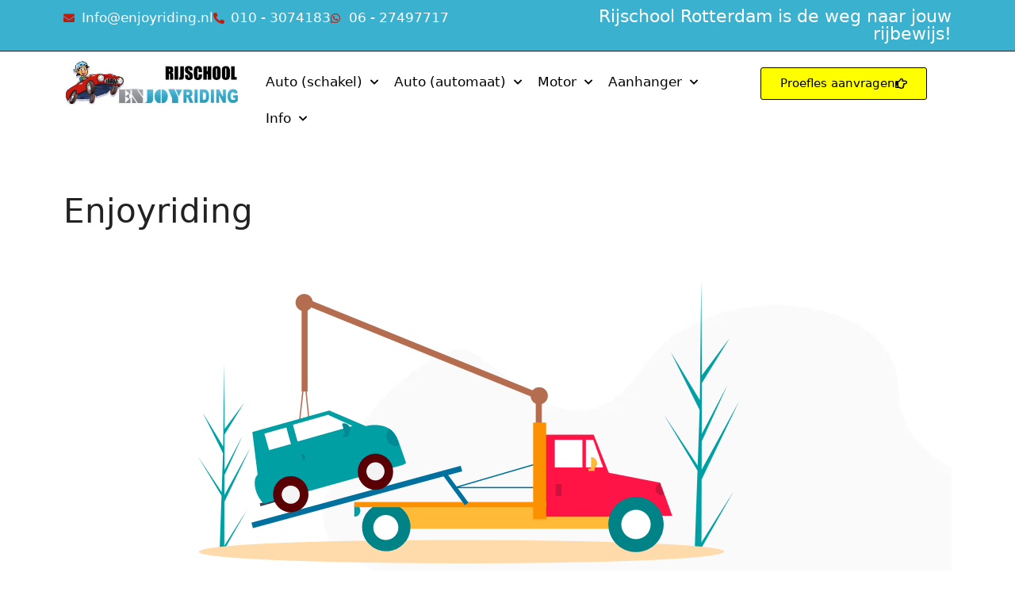

--- FILE ---
content_type: text/html; charset=UTF-8
request_url: https://enjoyriding.nl/enjoyriding/
body_size: 20087
content:
<!DOCTYPE html>
<html lang="nl-NL">
<head>
<meta charset="UTF-8">
<link rel="profile" href="https://gmpg.org/xfn/11">
<meta name='robots' content='index, follow, max-image-preview:large, max-snippet:-1, max-video-preview:-1' />
<style>img:is([sizes="auto" i], [sizes^="auto," i]) { contain-intrinsic-size: 3000px 1500px }</style>
<!-- This site is optimized with the Yoast SEO plugin v25.9 - https://yoast.com/wordpress/plugins/seo/ -->
<title>Enjoyriding - Rijschool rotterdam - Auto &amp; Motor &amp; automaat rijlessen</title>
<link rel="canonical" href="https://enjoyriding.nl/enjoyriding/" />
<meta property="og:locale" content="nl_NL" />
<meta property="og:type" content="article" />
<meta property="og:title" content="Enjoyriding - Rijschool rotterdam - Auto &amp; Motor &amp; automaat rijlessen" />
<meta property="og:description" content="Sorry voor het ongemak Wij zijn momenteel bezig met het vernieuwen van onze website." />
<meta property="og:url" content="https://enjoyriding.nl/enjoyriding/" />
<meta property="og:site_name" content="Rijschool rotterdam - Auto &amp; Motor &amp; automaat rijlessen" />
<meta property="og:image" content="https://assets.seedprod.com/64h3vugqebb6kpwf.png" />
<meta name="twitter:card" content="summary_large_image" />
<script type="application/ld+json" class="yoast-schema-graph">{"@context":"https://schema.org","@graph":[{"@type":"WebPage","@id":"https://enjoyriding.nl/enjoyriding/","url":"https://enjoyriding.nl/enjoyriding/","name":"Enjoyriding - Rijschool rotterdam - Auto &amp; Motor &amp; automaat rijlessen","isPartOf":{"@id":"https://enjoyriding.nl/#website"},"primaryImageOfPage":{"@id":"https://enjoyriding.nl/enjoyriding/#primaryimage"},"image":{"@id":"https://enjoyriding.nl/enjoyriding/#primaryimage"},"thumbnailUrl":"https://assets.seedprod.com/64h3vugqebb6kpwf.png","datePublished":"2021-05-14T23:09:33+00:00","breadcrumb":{"@id":"https://enjoyriding.nl/enjoyriding/#breadcrumb"},"inLanguage":"nl-NL","potentialAction":[{"@type":"ReadAction","target":["https://enjoyriding.nl/enjoyriding/"]}]},{"@type":"ImageObject","inLanguage":"nl-NL","@id":"https://enjoyriding.nl/enjoyriding/#primaryimage","url":"https://assets.seedprod.com/64h3vugqebb6kpwf.png","contentUrl":"https://assets.seedprod.com/64h3vugqebb6kpwf.png"},{"@type":"BreadcrumbList","@id":"https://enjoyriding.nl/enjoyriding/#breadcrumb","itemListElement":[{"@type":"ListItem","position":1,"name":"Home","item":"https://enjoyriding.nl/"},{"@type":"ListItem","position":2,"name":"Enjoyriding"}]},{"@type":"WebSite","@id":"https://enjoyriding.nl/#website","url":"https://enjoyriding.nl/","name":"Rijschool rotterdam","description":"Bekend van RTL4 &amp; FunX - Haal je rijbewijs bij rijschool Enjoyriding","publisher":{"@id":"https://enjoyriding.nl/#organization"},"potentialAction":[{"@type":"SearchAction","target":{"@type":"EntryPoint","urlTemplate":"https://enjoyriding.nl/?s={search_term_string}"},"query-input":{"@type":"PropertyValueSpecification","valueRequired":true,"valueName":"search_term_string"}}],"inLanguage":"nl-NL"},{"@type":"Organization","@id":"https://enjoyriding.nl/#organization","name":"rijschool Rotterdam Enjoyriding","url":"https://enjoyriding.nl/","logo":{"@type":"ImageObject","inLanguage":"nl-NL","@id":"https://enjoyriding.nl/#/schema/logo/image/","url":"https://enjoyriding.nl/wp-content/uploads/2018/11/Rijschool-Enjoyriding-1.jpg","contentUrl":"https://enjoyriding.nl/wp-content/uploads/2018/11/Rijschool-Enjoyriding-1.jpg","width":400,"height":103,"caption":"rijschool Rotterdam Enjoyriding"},"image":{"@id":"https://enjoyriding.nl/#/schema/logo/image/"}}]}</script>
<!-- / Yoast SEO plugin. -->
<link rel="alternate" type="application/rss+xml" title="Rijschool rotterdam - Auto &amp; Motor &amp; automaat rijlessen &raquo; feed" href="https://enjoyriding.nl/feed/" />
<link rel="alternate" type="application/rss+xml" title="Rijschool rotterdam - Auto &amp; Motor &amp; automaat rijlessen &raquo; reacties feed" href="https://enjoyriding.nl/comments/feed/" />
<script>
window._wpemojiSettings = {"baseUrl":"https:\/\/s.w.org\/images\/core\/emoji\/16.0.1\/72x72\/","ext":".png","svgUrl":"https:\/\/s.w.org\/images\/core\/emoji\/16.0.1\/svg\/","svgExt":".svg","source":{"concatemoji":"https:\/\/enjoyriding.nl\/wp-includes\/js\/wp-emoji-release.min.js?ver=6.8.2"}};
/*! This file is auto-generated */
!function(s,n){var o,i,e;function c(e){try{var t={supportTests:e,timestamp:(new Date).valueOf()};sessionStorage.setItem(o,JSON.stringify(t))}catch(e){}}function p(e,t,n){e.clearRect(0,0,e.canvas.width,e.canvas.height),e.fillText(t,0,0);var t=new Uint32Array(e.getImageData(0,0,e.canvas.width,e.canvas.height).data),a=(e.clearRect(0,0,e.canvas.width,e.canvas.height),e.fillText(n,0,0),new Uint32Array(e.getImageData(0,0,e.canvas.width,e.canvas.height).data));return t.every(function(e,t){return e===a[t]})}function u(e,t){e.clearRect(0,0,e.canvas.width,e.canvas.height),e.fillText(t,0,0);for(var n=e.getImageData(16,16,1,1),a=0;a<n.data.length;a++)if(0!==n.data[a])return!1;return!0}function f(e,t,n,a){switch(t){case"flag":return n(e,"\ud83c\udff3\ufe0f\u200d\u26a7\ufe0f","\ud83c\udff3\ufe0f\u200b\u26a7\ufe0f")?!1:!n(e,"\ud83c\udde8\ud83c\uddf6","\ud83c\udde8\u200b\ud83c\uddf6")&&!n(e,"\ud83c\udff4\udb40\udc67\udb40\udc62\udb40\udc65\udb40\udc6e\udb40\udc67\udb40\udc7f","\ud83c\udff4\u200b\udb40\udc67\u200b\udb40\udc62\u200b\udb40\udc65\u200b\udb40\udc6e\u200b\udb40\udc67\u200b\udb40\udc7f");case"emoji":return!a(e,"\ud83e\udedf")}return!1}function g(e,t,n,a){var r="undefined"!=typeof WorkerGlobalScope&&self instanceof WorkerGlobalScope?new OffscreenCanvas(300,150):s.createElement("canvas"),o=r.getContext("2d",{willReadFrequently:!0}),i=(o.textBaseline="top",o.font="600 32px Arial",{});return e.forEach(function(e){i[e]=t(o,e,n,a)}),i}function t(e){var t=s.createElement("script");t.src=e,t.defer=!0,s.head.appendChild(t)}"undefined"!=typeof Promise&&(o="wpEmojiSettingsSupports",i=["flag","emoji"],n.supports={everything:!0,everythingExceptFlag:!0},e=new Promise(function(e){s.addEventListener("DOMContentLoaded",e,{once:!0})}),new Promise(function(t){var n=function(){try{var e=JSON.parse(sessionStorage.getItem(o));if("object"==typeof e&&"number"==typeof e.timestamp&&(new Date).valueOf()<e.timestamp+604800&&"object"==typeof e.supportTests)return e.supportTests}catch(e){}return null}();if(!n){if("undefined"!=typeof Worker&&"undefined"!=typeof OffscreenCanvas&&"undefined"!=typeof URL&&URL.createObjectURL&&"undefined"!=typeof Blob)try{var e="postMessage("+g.toString()+"("+[JSON.stringify(i),f.toString(),p.toString(),u.toString()].join(",")+"));",a=new Blob([e],{type:"text/javascript"}),r=new Worker(URL.createObjectURL(a),{name:"wpTestEmojiSupports"});return void(r.onmessage=function(e){c(n=e.data),r.terminate(),t(n)})}catch(e){}c(n=g(i,f,p,u))}t(n)}).then(function(e){for(var t in e)n.supports[t]=e[t],n.supports.everything=n.supports.everything&&n.supports[t],"flag"!==t&&(n.supports.everythingExceptFlag=n.supports.everythingExceptFlag&&n.supports[t]);n.supports.everythingExceptFlag=n.supports.everythingExceptFlag&&!n.supports.flag,n.DOMReady=!1,n.readyCallback=function(){n.DOMReady=!0}}).then(function(){return e}).then(function(){var e;n.supports.everything||(n.readyCallback(),(e=n.source||{}).concatemoji?t(e.concatemoji):e.wpemoji&&e.twemoji&&(t(e.twemoji),t(e.wpemoji)))}))}((window,document),window._wpemojiSettings);
</script>
<style id='wp-emoji-styles-inline-css'>
img.wp-smiley, img.emoji {
display: inline !important;
border: none !important;
box-shadow: none !important;
height: 1em !important;
width: 1em !important;
margin: 0 0.07em !important;
vertical-align: -0.1em !important;
background: none !important;
padding: 0 !important;
}
</style>
<!-- <link rel='stylesheet' id='wp-block-library-css' href='https://enjoyriding.nl/wp-includes/css/dist/block-library/style.min.css?ver=6.8.2' media='all' /> -->
<link rel="stylesheet" type="text/css" href="//enjoyriding.nl/wp-content/cache/wpfc-minified/qvioja88/hh5ib.css" media="all"/>
<style id='classic-theme-styles-inline-css'>
/*! This file is auto-generated */
.wp-block-button__link{color:#fff;background-color:#32373c;border-radius:9999px;box-shadow:none;text-decoration:none;padding:calc(.667em + 2px) calc(1.333em + 2px);font-size:1.125em}.wp-block-file__button{background:#32373c;color:#fff;text-decoration:none}
</style>
<style id='joinchat-button-style-inline-css'>
.wp-block-joinchat-button{border:none!important;text-align:center}.wp-block-joinchat-button figure{display:table;margin:0 auto;padding:0}.wp-block-joinchat-button figcaption{font:normal normal 400 .6em/2em var(--wp--preset--font-family--system-font,sans-serif);margin:0;padding:0}.wp-block-joinchat-button .joinchat-button__qr{background-color:#fff;border:6px solid #25d366;border-radius:30px;box-sizing:content-box;display:block;height:200px;margin:auto;overflow:hidden;padding:10px;width:200px}.wp-block-joinchat-button .joinchat-button__qr canvas,.wp-block-joinchat-button .joinchat-button__qr img{display:block;margin:auto}.wp-block-joinchat-button .joinchat-button__link{align-items:center;background-color:#25d366;border:6px solid #25d366;border-radius:30px;display:inline-flex;flex-flow:row nowrap;justify-content:center;line-height:1.25em;margin:0 auto;text-decoration:none}.wp-block-joinchat-button .joinchat-button__link:before{background:transparent var(--joinchat-ico) no-repeat center;background-size:100%;content:"";display:block;height:1.5em;margin:-.75em .75em -.75em 0;width:1.5em}.wp-block-joinchat-button figure+.joinchat-button__link{margin-top:10px}@media (orientation:landscape)and (min-height:481px),(orientation:portrait)and (min-width:481px){.wp-block-joinchat-button.joinchat-button--qr-only figure+.joinchat-button__link{display:none}}@media (max-width:480px),(orientation:landscape)and (max-height:480px){.wp-block-joinchat-button figure{display:none}}
</style>
<style id='global-styles-inline-css'>
:root{--wp--preset--aspect-ratio--square: 1;--wp--preset--aspect-ratio--4-3: 4/3;--wp--preset--aspect-ratio--3-4: 3/4;--wp--preset--aspect-ratio--3-2: 3/2;--wp--preset--aspect-ratio--2-3: 2/3;--wp--preset--aspect-ratio--16-9: 16/9;--wp--preset--aspect-ratio--9-16: 9/16;--wp--preset--color--black: #000000;--wp--preset--color--cyan-bluish-gray: #abb8c3;--wp--preset--color--white: #ffffff;--wp--preset--color--pale-pink: #f78da7;--wp--preset--color--vivid-red: #cf2e2e;--wp--preset--color--luminous-vivid-orange: #ff6900;--wp--preset--color--luminous-vivid-amber: #fcb900;--wp--preset--color--light-green-cyan: #7bdcb5;--wp--preset--color--vivid-green-cyan: #00d084;--wp--preset--color--pale-cyan-blue: #8ed1fc;--wp--preset--color--vivid-cyan-blue: #0693e3;--wp--preset--color--vivid-purple: #9b51e0;--wp--preset--gradient--vivid-cyan-blue-to-vivid-purple: linear-gradient(135deg,rgba(6,147,227,1) 0%,rgb(155,81,224) 100%);--wp--preset--gradient--light-green-cyan-to-vivid-green-cyan: linear-gradient(135deg,rgb(122,220,180) 0%,rgb(0,208,130) 100%);--wp--preset--gradient--luminous-vivid-amber-to-luminous-vivid-orange: linear-gradient(135deg,rgba(252,185,0,1) 0%,rgba(255,105,0,1) 100%);--wp--preset--gradient--luminous-vivid-orange-to-vivid-red: linear-gradient(135deg,rgba(255,105,0,1) 0%,rgb(207,46,46) 100%);--wp--preset--gradient--very-light-gray-to-cyan-bluish-gray: linear-gradient(135deg,rgb(238,238,238) 0%,rgb(169,184,195) 100%);--wp--preset--gradient--cool-to-warm-spectrum: linear-gradient(135deg,rgb(74,234,220) 0%,rgb(151,120,209) 20%,rgb(207,42,186) 40%,rgb(238,44,130) 60%,rgb(251,105,98) 80%,rgb(254,248,76) 100%);--wp--preset--gradient--blush-light-purple: linear-gradient(135deg,rgb(255,206,236) 0%,rgb(152,150,240) 100%);--wp--preset--gradient--blush-bordeaux: linear-gradient(135deg,rgb(254,205,165) 0%,rgb(254,45,45) 50%,rgb(107,0,62) 100%);--wp--preset--gradient--luminous-dusk: linear-gradient(135deg,rgb(255,203,112) 0%,rgb(199,81,192) 50%,rgb(65,88,208) 100%);--wp--preset--gradient--pale-ocean: linear-gradient(135deg,rgb(255,245,203) 0%,rgb(182,227,212) 50%,rgb(51,167,181) 100%);--wp--preset--gradient--electric-grass: linear-gradient(135deg,rgb(202,248,128) 0%,rgb(113,206,126) 100%);--wp--preset--gradient--midnight: linear-gradient(135deg,rgb(2,3,129) 0%,rgb(40,116,252) 100%);--wp--preset--font-size--small: 13px;--wp--preset--font-size--medium: 20px;--wp--preset--font-size--large: 36px;--wp--preset--font-size--x-large: 42px;--wp--preset--spacing--20: 0.44rem;--wp--preset--spacing--30: 0.67rem;--wp--preset--spacing--40: 1rem;--wp--preset--spacing--50: 1.5rem;--wp--preset--spacing--60: 2.25rem;--wp--preset--spacing--70: 3.38rem;--wp--preset--spacing--80: 5.06rem;--wp--preset--shadow--natural: 6px 6px 9px rgba(0, 0, 0, 0.2);--wp--preset--shadow--deep: 12px 12px 50px rgba(0, 0, 0, 0.4);--wp--preset--shadow--sharp: 6px 6px 0px rgba(0, 0, 0, 0.2);--wp--preset--shadow--outlined: 6px 6px 0px -3px rgba(255, 255, 255, 1), 6px 6px rgba(0, 0, 0, 1);--wp--preset--shadow--crisp: 6px 6px 0px rgba(0, 0, 0, 1);}:where(.is-layout-flex){gap: 0.5em;}:where(.is-layout-grid){gap: 0.5em;}body .is-layout-flex{display: flex;}.is-layout-flex{flex-wrap: wrap;align-items: center;}.is-layout-flex > :is(*, div){margin: 0;}body .is-layout-grid{display: grid;}.is-layout-grid > :is(*, div){margin: 0;}:where(.wp-block-columns.is-layout-flex){gap: 2em;}:where(.wp-block-columns.is-layout-grid){gap: 2em;}:where(.wp-block-post-template.is-layout-flex){gap: 1.25em;}:where(.wp-block-post-template.is-layout-grid){gap: 1.25em;}.has-black-color{color: var(--wp--preset--color--black) !important;}.has-cyan-bluish-gray-color{color: var(--wp--preset--color--cyan-bluish-gray) !important;}.has-white-color{color: var(--wp--preset--color--white) !important;}.has-pale-pink-color{color: var(--wp--preset--color--pale-pink) !important;}.has-vivid-red-color{color: var(--wp--preset--color--vivid-red) !important;}.has-luminous-vivid-orange-color{color: var(--wp--preset--color--luminous-vivid-orange) !important;}.has-luminous-vivid-amber-color{color: var(--wp--preset--color--luminous-vivid-amber) !important;}.has-light-green-cyan-color{color: var(--wp--preset--color--light-green-cyan) !important;}.has-vivid-green-cyan-color{color: var(--wp--preset--color--vivid-green-cyan) !important;}.has-pale-cyan-blue-color{color: var(--wp--preset--color--pale-cyan-blue) !important;}.has-vivid-cyan-blue-color{color: var(--wp--preset--color--vivid-cyan-blue) !important;}.has-vivid-purple-color{color: var(--wp--preset--color--vivid-purple) !important;}.has-black-background-color{background-color: var(--wp--preset--color--black) !important;}.has-cyan-bluish-gray-background-color{background-color: var(--wp--preset--color--cyan-bluish-gray) !important;}.has-white-background-color{background-color: var(--wp--preset--color--white) !important;}.has-pale-pink-background-color{background-color: var(--wp--preset--color--pale-pink) !important;}.has-vivid-red-background-color{background-color: var(--wp--preset--color--vivid-red) !important;}.has-luminous-vivid-orange-background-color{background-color: var(--wp--preset--color--luminous-vivid-orange) !important;}.has-luminous-vivid-amber-background-color{background-color: var(--wp--preset--color--luminous-vivid-amber) !important;}.has-light-green-cyan-background-color{background-color: var(--wp--preset--color--light-green-cyan) !important;}.has-vivid-green-cyan-background-color{background-color: var(--wp--preset--color--vivid-green-cyan) !important;}.has-pale-cyan-blue-background-color{background-color: var(--wp--preset--color--pale-cyan-blue) !important;}.has-vivid-cyan-blue-background-color{background-color: var(--wp--preset--color--vivid-cyan-blue) !important;}.has-vivid-purple-background-color{background-color: var(--wp--preset--color--vivid-purple) !important;}.has-black-border-color{border-color: var(--wp--preset--color--black) !important;}.has-cyan-bluish-gray-border-color{border-color: var(--wp--preset--color--cyan-bluish-gray) !important;}.has-white-border-color{border-color: var(--wp--preset--color--white) !important;}.has-pale-pink-border-color{border-color: var(--wp--preset--color--pale-pink) !important;}.has-vivid-red-border-color{border-color: var(--wp--preset--color--vivid-red) !important;}.has-luminous-vivid-orange-border-color{border-color: var(--wp--preset--color--luminous-vivid-orange) !important;}.has-luminous-vivid-amber-border-color{border-color: var(--wp--preset--color--luminous-vivid-amber) !important;}.has-light-green-cyan-border-color{border-color: var(--wp--preset--color--light-green-cyan) !important;}.has-vivid-green-cyan-border-color{border-color: var(--wp--preset--color--vivid-green-cyan) !important;}.has-pale-cyan-blue-border-color{border-color: var(--wp--preset--color--pale-cyan-blue) !important;}.has-vivid-cyan-blue-border-color{border-color: var(--wp--preset--color--vivid-cyan-blue) !important;}.has-vivid-purple-border-color{border-color: var(--wp--preset--color--vivid-purple) !important;}.has-vivid-cyan-blue-to-vivid-purple-gradient-background{background: var(--wp--preset--gradient--vivid-cyan-blue-to-vivid-purple) !important;}.has-light-green-cyan-to-vivid-green-cyan-gradient-background{background: var(--wp--preset--gradient--light-green-cyan-to-vivid-green-cyan) !important;}.has-luminous-vivid-amber-to-luminous-vivid-orange-gradient-background{background: var(--wp--preset--gradient--luminous-vivid-amber-to-luminous-vivid-orange) !important;}.has-luminous-vivid-orange-to-vivid-red-gradient-background{background: var(--wp--preset--gradient--luminous-vivid-orange-to-vivid-red) !important;}.has-very-light-gray-to-cyan-bluish-gray-gradient-background{background: var(--wp--preset--gradient--very-light-gray-to-cyan-bluish-gray) !important;}.has-cool-to-warm-spectrum-gradient-background{background: var(--wp--preset--gradient--cool-to-warm-spectrum) !important;}.has-blush-light-purple-gradient-background{background: var(--wp--preset--gradient--blush-light-purple) !important;}.has-blush-bordeaux-gradient-background{background: var(--wp--preset--gradient--blush-bordeaux) !important;}.has-luminous-dusk-gradient-background{background: var(--wp--preset--gradient--luminous-dusk) !important;}.has-pale-ocean-gradient-background{background: var(--wp--preset--gradient--pale-ocean) !important;}.has-electric-grass-gradient-background{background: var(--wp--preset--gradient--electric-grass) !important;}.has-midnight-gradient-background{background: var(--wp--preset--gradient--midnight) !important;}.has-small-font-size{font-size: var(--wp--preset--font-size--small) !important;}.has-medium-font-size{font-size: var(--wp--preset--font-size--medium) !important;}.has-large-font-size{font-size: var(--wp--preset--font-size--large) !important;}.has-x-large-font-size{font-size: var(--wp--preset--font-size--x-large) !important;}
:where(.wp-block-post-template.is-layout-flex){gap: 1.25em;}:where(.wp-block-post-template.is-layout-grid){gap: 1.25em;}
:where(.wp-block-columns.is-layout-flex){gap: 2em;}:where(.wp-block-columns.is-layout-grid){gap: 2em;}
:root :where(.wp-block-pullquote){font-size: 1.5em;line-height: 1.6;}
</style>
<!-- <link rel='stylesheet' id='generate-widget-areas-css' href='https://enjoyriding.nl/wp-content/themes/generatepress/assets/css/components/widget-areas.min.css?ver=3.0.1' media='all' /> -->
<!-- <link rel='stylesheet' id='generate-style-css' href='https://enjoyriding.nl/wp-content/themes/generatepress/assets/css/main.min.css?ver=3.0.1' media='all' /> -->
<link rel="stylesheet" type="text/css" href="//enjoyriding.nl/wp-content/cache/wpfc-minified/10mtxaj5/hgi1a.css" media="all"/>
<style id='generate-style-inline-css'>
body{background-color:#ffffff;color:#222222;}a{color:#000000;}a:hover, a:focus, a:active{color:#000000;}.wp-block-group__inner-container{max-width:1200px;margin-left:auto;margin-right:auto;}body, button, input, select, textarea{font-family:-apple-system, system-ui, BlinkMacSystemFont, "Segoe UI", Helvetica, Arial, sans-serif, "Apple Color Emoji", "Segoe UI Emoji", "Segoe UI Symbol";}body{line-height:1.5;}.entry-content > [class*="wp-block-"]:not(:last-child){margin-bottom:1.5em;}.main-navigation .main-nav ul ul li a{font-size:14px;}@media (max-width:768px){h1{font-size:31px;}h2{font-size:27px;}h3{font-size:24px;}h4{font-size:22px;}h5{font-size:19px;}}.top-bar{background-color:#636363;color:#ffffff;}.top-bar a{color:#ffffff;}.top-bar a:hover{color:#303030;}.site-header{background-color:#ffffff;}.main-title a,.main-title a:hover{color:#222222;}.site-description{color:#757575;}.mobile-menu-control-wrapper .menu-toggle,.mobile-menu-control-wrapper .menu-toggle:hover,.mobile-menu-control-wrapper .menu-toggle:focus,.has-inline-mobile-toggle #site-navigation.toggled{background-color:rgba(0, 0, 0, 0.02);}.main-navigation,.main-navigation ul ul{background-color:#ffffff;}.main-navigation .main-nav ul li a,.menu-toggle, .main-navigation .menu-bar-items{color:#515151;}.main-navigation .main-nav ul li:hover > a,.main-navigation .main-nav ul li:focus > a, .main-navigation .main-nav ul li.sfHover > a, .main-navigation .menu-bar-item:hover > a, .main-navigation .menu-bar-item.sfHover > a{color:#7a8896;background-color:#ffffff;}button.menu-toggle:hover,button.menu-toggle:focus{color:#515151;}.main-navigation .main-nav ul li[class*="current-menu-"] > a{color:#7a8896;background-color:#ffffff;}.main-navigation .main-nav ul li[class*="current-menu-"] > a:hover,.main-navigation .main-nav ul li[class*="current-menu-"].sfHover > a{color:#7a8896;background-color:#ffffff;}.navigation-search input[type="search"],.navigation-search input[type="search"]:active, .navigation-search input[type="search"]:focus, .main-navigation .main-nav ul li.search-item.active > a, .main-navigation .menu-bar-items .search-item.active > a{color:#7a8896;background-color:#ffffff;}.main-navigation ul ul{background-color:#eaeaea;}.main-navigation .main-nav ul ul li a{color:#515151;}.main-navigation .main-nav ul ul li:hover > a,.main-navigation .main-nav ul ul li:focus > a,.main-navigation .main-nav ul ul li.sfHover > a{color:#7a8896;background-color:#eaeaea;}.main-navigation .main-nav ul ul li[class*="current-menu-"] > a{color:#7a8896;background-color:#eaeaea;}.main-navigation .main-nav ul ul li[class*="current-menu-"] > a:hover,.main-navigation .main-nav ul ul li[class*="current-menu-"].sfHover > a{color:#7a8896;background-color:#eaeaea;}.separate-containers .inside-article, .separate-containers .comments-area, .separate-containers .page-header, .one-container .container, .separate-containers .paging-navigation, .inside-page-header{background-color:#ffffff;}.entry-title a{color:#222222;}.entry-title a:hover{color:#55555e;}.entry-meta{color:#595959;}.sidebar .widget{background-color:#ffffff;}.footer-widgets{background-color:#ffffff;}.footer-widgets .widget-title{color:#000000;}.site-info{color:#ffffff;background-color:#55555e;}.site-info a{color:#ffffff;}.site-info a:hover{color:#d3d3d3;}.footer-bar .widget_nav_menu .current-menu-item a{color:#d3d3d3;}input[type="text"],input[type="email"],input[type="url"],input[type="password"],input[type="search"],input[type="tel"],input[type="number"],textarea,select{color:#666666;background-color:#fafafa;border-color:#cccccc;}input[type="text"]:focus,input[type="email"]:focus,input[type="url"]:focus,input[type="password"]:focus,input[type="search"]:focus,input[type="tel"]:focus,input[type="number"]:focus,textarea:focus,select:focus{color:#666666;background-color:#ffffff;border-color:#bfbfbf;}button,html input[type="button"],input[type="reset"],input[type="submit"],a.button,a.wp-block-button__link:not(.has-background){color:#ffffff;background-color:#55555e;}button:hover,html input[type="button"]:hover,input[type="reset"]:hover,input[type="submit"]:hover,a.button:hover,button:focus,html input[type="button"]:focus,input[type="reset"]:focus,input[type="submit"]:focus,a.button:focus,a.wp-block-button__link:not(.has-background):active,a.wp-block-button__link:not(.has-background):focus,a.wp-block-button__link:not(.has-background):hover{color:#ffffff;background-color:#3f4047;}a.generate-back-to-top{background-color:rgba( 0,0,0,0.4 );color:#ffffff;}a.generate-back-to-top:hover,a.generate-back-to-top:focus{background-color:rgba( 0,0,0,0.6 );color:#ffffff;}@media (max-width:768px){.main-navigation .menu-bar-item:hover > a, .main-navigation .menu-bar-item.sfHover > a{background:none;color:#515151;}}.nav-below-header .main-navigation .inside-navigation.grid-container, .nav-above-header .main-navigation .inside-navigation.grid-container{padding:0px 20px 0px 20px;}.separate-containers .paging-navigation{padding-top:20px;padding-bottom:20px;}.entry-content .alignwide, body:not(.no-sidebar) .entry-content .alignfull{margin-left:-40px;width:calc(100% + 80px);max-width:calc(100% + 80px);}.rtl .menu-item-has-children .dropdown-menu-toggle{padding-left:20px;}.rtl .main-navigation .main-nav ul li.menu-item-has-children > a{padding-right:20px;}@media (max-width:768px){.separate-containers .inside-article, .separate-containers .comments-area, .separate-containers .page-header, .separate-containers .paging-navigation, .one-container .site-content, .inside-page-header, .wp-block-group__inner-container{padding:30px;}.inside-top-bar{padding-right:30px;padding-left:30px;}.inside-header{padding-right:30px;padding-left:30px;}.widget-area .widget{padding-top:30px;padding-right:30px;padding-bottom:30px;padding-left:30px;}.footer-widgets-container{padding-top:30px;padding-right:30px;padding-bottom:30px;padding-left:30px;}.inside-site-info{padding-right:30px;padding-left:30px;}.entry-content .alignwide, body:not(.no-sidebar) .entry-content .alignfull{margin-left:-30px;width:calc(100% + 60px);max-width:calc(100% + 60px);}.one-container .site-main .paging-navigation{margin-bottom:20px;}}/* End cached CSS */.is-right-sidebar{width:30%;}.is-left-sidebar{width:30%;}.site-content .content-area{width:100%;}@media (max-width:768px){.main-navigation .menu-toggle,.sidebar-nav-mobile:not(#sticky-placeholder){display:block;}.main-navigation ul,.gen-sidebar-nav,.main-navigation:not(.slideout-navigation):not(.toggled) .main-nav > ul,.has-inline-mobile-toggle #site-navigation .inside-navigation > *:not(.navigation-search):not(.main-nav){display:none;}.nav-align-right .inside-navigation,.nav-align-center .inside-navigation{justify-content:space-between;}.has-inline-mobile-toggle .mobile-menu-control-wrapper{display:flex;flex-wrap:wrap;}.has-inline-mobile-toggle .inside-header{flex-direction:row;text-align:left;flex-wrap:wrap;}.has-inline-mobile-toggle .header-widget,.has-inline-mobile-toggle #site-navigation{flex-basis:100%;}.nav-float-left .has-inline-mobile-toggle #site-navigation{order:10;}}
.elementor-template-full-width .site-content{display:block;}
</style>
<!-- <link rel='stylesheet' id='elementor-frontend-css' href='https://enjoyriding.nl/wp-content/plugins/elementor/assets/css/frontend.min.css?ver=3.32.0' media='all' /> -->
<!-- <link rel='stylesheet' id='widget-icon-list-css' href='https://enjoyriding.nl/wp-content/plugins/elementor/assets/css/widget-icon-list.min.css?ver=3.32.0' media='all' /> -->
<!-- <link rel='stylesheet' id='widget-heading-css' href='https://enjoyriding.nl/wp-content/plugins/elementor/assets/css/widget-heading.min.css?ver=3.32.0' media='all' /> -->
<!-- <link rel='stylesheet' id='widget-image-css' href='https://enjoyriding.nl/wp-content/plugins/elementor/assets/css/widget-image.min.css?ver=3.32.0' media='all' /> -->
<!-- <link rel='stylesheet' id='widget-nav-menu-css' href='https://enjoyriding.nl/wp-content/plugins/elementor-pro/assets/css/widget-nav-menu.min.css?ver=3.32.0' media='all' /> -->
<!-- <link rel='stylesheet' id='e-sticky-css' href='https://enjoyriding.nl/wp-content/plugins/elementor-pro/assets/css/modules/sticky.min.css?ver=3.32.0' media='all' /> -->
<!-- <link rel='stylesheet' id='widget-divider-css' href='https://enjoyriding.nl/wp-content/plugins/elementor/assets/css/widget-divider.min.css?ver=3.32.0' media='all' /> -->
<!-- <link rel='stylesheet' id='elementor-icons-css' href='https://enjoyriding.nl/wp-content/plugins/elementor/assets/lib/eicons/css/elementor-icons.min.css?ver=5.44.0' media='all' /> -->
<link rel="stylesheet" type="text/css" href="//enjoyriding.nl/wp-content/cache/wpfc-minified/l9ucbzfe/hgg68.css" media="all"/>
<link rel='stylesheet' id='elementor-post-1240-css' href='https://enjoyriding.nl/wp-content/uploads/elementor/css/post-1240.css?ver=1758940556' media='all' />
<!-- <link rel='stylesheet' id='font-awesome-5-all-css' href='https://enjoyriding.nl/wp-content/plugins/elementor/assets/lib/font-awesome/css/all.min.css?ver=3.32.0' media='all' /> -->
<!-- <link rel='stylesheet' id='font-awesome-4-shim-css' href='https://enjoyriding.nl/wp-content/plugins/elementor/assets/lib/font-awesome/css/v4-shims.min.css?ver=3.32.0' media='all' /> -->
<link rel="stylesheet" type="text/css" href="//enjoyriding.nl/wp-content/cache/wpfc-minified/ftu0psqf/hh5ib.css" media="all"/>
<link rel='stylesheet' id='elementor-post-1485-css' href='https://enjoyriding.nl/wp-content/uploads/elementor/css/post-1485.css?ver=1758940556' media='all' />
<link rel='stylesheet' id='elementor-post-1519-css' href='https://enjoyriding.nl/wp-content/uploads/elementor/css/post-1519.css?ver=1758940556' media='all' />
<!-- <link rel='stylesheet' id='elementor-gf-local-roboto-css' href='https://enjoyriding.nl/wp-content/uploads/elementor/google-fonts/css/roboto.css?ver=1757934579' media='all' /> -->
<!-- <link rel='stylesheet' id='elementor-gf-local-robotoslab-css' href='https://enjoyriding.nl/wp-content/uploads/elementor/google-fonts/css/robotoslab.css?ver=1757934586' media='all' /> -->
<!-- <link rel='stylesheet' id='elementor-icons-shared-0-css' href='https://enjoyriding.nl/wp-content/plugins/elementor/assets/lib/font-awesome/css/fontawesome.min.css?ver=5.15.3' media='all' /> -->
<!-- <link rel='stylesheet' id='elementor-icons-fa-solid-css' href='https://enjoyriding.nl/wp-content/plugins/elementor/assets/lib/font-awesome/css/solid.min.css?ver=5.15.3' media='all' /> -->
<!-- <link rel='stylesheet' id='elementor-icons-fa-brands-css' href='https://enjoyriding.nl/wp-content/plugins/elementor/assets/lib/font-awesome/css/brands.min.css?ver=5.15.3' media='all' /> -->
<!-- <link rel='stylesheet' id='elementor-icons-fa-regular-css' href='https://enjoyriding.nl/wp-content/plugins/elementor/assets/lib/font-awesome/css/regular.min.css?ver=5.15.3' media='all' /> -->
<link rel="stylesheet" type="text/css" href="//enjoyriding.nl/wp-content/cache/wpfc-minified/lnuexko2/hgi1a.css" media="all"/>
<script src='//enjoyriding.nl/wp-content/cache/wpfc-minified/jzd6xd04/hgg68.js' type="text/javascript"></script>
<!-- <script src="https://enjoyriding.nl/wp-includes/js/jquery/jquery.min.js?ver=3.7.1" id="jquery-core-js"></script> -->
<!-- <script src="https://enjoyriding.nl/wp-includes/js/jquery/jquery-migrate.min.js?ver=3.4.1" id="jquery-migrate-js"></script> -->
<!-- <script src="https://enjoyriding.nl/wp-content/plugins/elementor/assets/lib/font-awesome/js/v4-shims.min.js?ver=3.32.0" id="font-awesome-4-shim-js"></script> -->
<link rel="https://api.w.org/" href="https://enjoyriding.nl/wp-json/" /><link rel="alternate" title="JSON" type="application/json" href="https://enjoyriding.nl/wp-json/wp/v2/pages/2279" /><link rel="EditURI" type="application/rsd+xml" title="RSD" href="https://enjoyriding.nl/xmlrpc.php?rsd" />
<meta name="generator" content="WordPress 6.8.2" />
<link rel='shortlink' href='https://enjoyriding.nl/?p=2279' />
<link rel="alternate" title="oEmbed (JSON)" type="application/json+oembed" href="https://enjoyriding.nl/wp-json/oembed/1.0/embed?url=https%3A%2F%2Fenjoyriding.nl%2Fenjoyriding%2F" />
<link rel="alternate" title="oEmbed (XML)" type="text/xml+oembed" href="https://enjoyriding.nl/wp-json/oembed/1.0/embed?url=https%3A%2F%2Fenjoyriding.nl%2Fenjoyriding%2F&#038;format=xml" />
<meta name="google-site-verification" content="YKFc0uwyROYM1qHIDP4Kvtw86picodoQjzvbgBLx0k8" />
<!-- Global site tag (gtag.js) - Google Analytics -->
<script async src="https://www.googletagmanager.com/gtag/js?id=UA-87670601-1"></script>
<script>
window.dataLayer = window.dataLayer || [];
function gtag(){dataLayer.push(arguments);}
gtag('js', new Date());
gtag('config', 'UA-87670601-1');
</script>
<!-- Global site tag (gtag.js) - Google Ads: 823247195 -->
<script async src="https://www.googletagmanager.com/gtag/js?id=AW-823247195"></script>
<script>
window.dataLayer = window.dataLayer || [];
function gtag(){dataLayer.push(arguments);}
gtag('js', new Date());
gtag('config', 'AW-823247195');
</script><meta name="viewport" content="width=device-width, initial-scale=1"><meta name="generator" content="Elementor 3.32.0; features: additional_custom_breakpoints; settings: css_print_method-external, google_font-enabled, font_display-auto">
<style>.recentcomments a{display:inline !important;padding:0 !important;margin:0 !important;}</style>			<style>
.e-con.e-parent:nth-of-type(n+4):not(.e-lazyloaded):not(.e-no-lazyload),
.e-con.e-parent:nth-of-type(n+4):not(.e-lazyloaded):not(.e-no-lazyload) * {
background-image: none !important;
}
@media screen and (max-height: 1024px) {
.e-con.e-parent:nth-of-type(n+3):not(.e-lazyloaded):not(.e-no-lazyload),
.e-con.e-parent:nth-of-type(n+3):not(.e-lazyloaded):not(.e-no-lazyload) * {
background-image: none !important;
}
}
@media screen and (max-height: 640px) {
.e-con.e-parent:nth-of-type(n+2):not(.e-lazyloaded):not(.e-no-lazyload),
.e-con.e-parent:nth-of-type(n+2):not(.e-lazyloaded):not(.e-no-lazyload) * {
background-image: none !important;
}
}
</style>
<link rel="icon" href="https://enjoyriding.nl/wp-content/uploads/2018/11/cropped-Rijschool-Enjoyriding-1-4-32x32.jpg" sizes="32x32" />
<link rel="icon" href="https://enjoyriding.nl/wp-content/uploads/2018/11/cropped-Rijschool-Enjoyriding-1-4-192x192.jpg" sizes="192x192" />
<link rel="apple-touch-icon" href="https://enjoyriding.nl/wp-content/uploads/2018/11/cropped-Rijschool-Enjoyriding-1-4-180x180.jpg" />
<meta name="msapplication-TileImage" content="https://enjoyriding.nl/wp-content/uploads/2018/11/cropped-Rijschool-Enjoyriding-1-4-270x270.jpg" />
</head>
<body data-rsssl=1 class="wp-singular page-template-default page page-id-2279 wp-custom-logo wp-embed-responsive wp-theme-generatepress no-sidebar nav-float-right separate-containers header-aligned-left dropdown-hover elementor-default elementor-kit-1240 elementor-page-3362 elementor-page-2866 elementor-page-2864 elementor-page-2862 elementor-page-2860 elementor-page-2848" itemtype="https://schema.org/WebPage" itemscope>
<a class="screen-reader-text skip-link" href="#content" title="Spring naar inhoud">Spring naar inhoud</a>		<header data-elementor-type="header" data-elementor-id="1485" class="elementor elementor-1485 elementor-location-header" data-elementor-post-type="elementor_library">
<section class="elementor-section elementor-top-section elementor-element elementor-element-284cab9 elementor-hidden-phone elementor-section-boxed elementor-section-height-default elementor-section-height-default" data-id="284cab9" data-element_type="section" data-settings="{&quot;background_background&quot;:&quot;classic&quot;}">
<div class="elementor-container elementor-column-gap-default">
<div class="elementor-column elementor-col-50 elementor-top-column elementor-element elementor-element-ac4d1d8" data-id="ac4d1d8" data-element_type="column">
<div class="elementor-widget-wrap elementor-element-populated">
<div class="elementor-element elementor-element-d378fae elementor-icon-list--layout-inline elementor-align-left elementor-hidden-phone elementor-list-item-link-full_width elementor-widget elementor-widget-icon-list" data-id="d378fae" data-element_type="widget" data-widget_type="icon-list.default">
<div class="elementor-widget-container">
<ul class="elementor-icon-list-items elementor-inline-items">
<li class="elementor-icon-list-item elementor-inline-item">
<span class="elementor-icon-list-icon">
<i aria-hidden="true" class="fas fa-envelope"></i>						</span>
<span class="elementor-icon-list-text">Info@enjoyriding.nl</span>
</li>
<li class="elementor-icon-list-item elementor-inline-item">
<span class="elementor-icon-list-icon">
<i aria-hidden="true" class="fas fa-phone-alt"></i>						</span>
<span class="elementor-icon-list-text">010 - 3074183</span>
</li>
<li class="elementor-icon-list-item elementor-inline-item">
<span class="elementor-icon-list-icon">
<i aria-hidden="true" class="fab fa-whatsapp"></i>						</span>
<span class="elementor-icon-list-text">06 - 27497717</span>
</li>
</ul>
</div>
</div>
</div>
</div>
<div class="elementor-column elementor-col-50 elementor-top-column elementor-element elementor-element-6058b52" data-id="6058b52" data-element_type="column">
<div class="elementor-widget-wrap elementor-element-populated">
<div class="elementor-element elementor-element-198f3ff elementor-widget elementor-widget-heading" data-id="198f3ff" data-element_type="widget" data-widget_type="heading.default">
<div class="elementor-widget-container">
<h2 class="elementor-heading-title elementor-size-default">Rijschool Rotterdam is de weg naar jouw rijbewijs!</h2>				</div>
</div>
</div>
</div>
</div>
</section>
<section class="elementor-section elementor-top-section elementor-element elementor-element-ae24e36 elementor-hidden-phone elementor-section-boxed elementor-section-height-default elementor-section-height-default" data-id="ae24e36" data-element_type="section" data-settings="{&quot;background_background&quot;:&quot;classic&quot;,&quot;sticky&quot;:&quot;top&quot;,&quot;sticky_on&quot;:[&quot;desktop&quot;,&quot;tablet&quot;,&quot;mobile&quot;],&quot;sticky_offset&quot;:0,&quot;sticky_effects_offset&quot;:0,&quot;sticky_anchor_link_offset&quot;:0}">
<div class="elementor-container elementor-column-gap-default">
<div class="elementor-column elementor-col-33 elementor-top-column elementor-element elementor-element-2ff5e14" data-id="2ff5e14" data-element_type="column">
<div class="elementor-widget-wrap elementor-element-populated">
<div class="elementor-element elementor-element-a3bb6fc elementor-widget elementor-widget-theme-site-logo elementor-widget-image" data-id="a3bb6fc" data-element_type="widget" data-widget_type="theme-site-logo.default">
<div class="elementor-widget-container">
<a href="https://enjoyriding.nl">
<img width="400" height="103" src="https://enjoyriding.nl/wp-content/uploads/2018/11/cropped-Rijschool-Enjoyriding-1-8.jpg" class="attachment-full size-full wp-image-1598" alt="" srcset="https://enjoyriding.nl/wp-content/uploads/2018/11/cropped-Rijschool-Enjoyriding-1-8.jpg 400w, https://enjoyriding.nl/wp-content/uploads/2018/11/cropped-Rijschool-Enjoyriding-1-8-300x77.jpg 300w" sizes="(max-width: 400px) 100vw, 400px" />				</a>
</div>
</div>
</div>
</div>
<div class="elementor-column elementor-col-33 elementor-top-column elementor-element elementor-element-ddc7066" data-id="ddc7066" data-element_type="column">
<div class="elementor-widget-wrap elementor-element-populated">
<div class="elementor-element elementor-element-cea0136 elementor-nav-menu--dropdown-tablet elementor-nav-menu__text-align-aside elementor-nav-menu--toggle elementor-nav-menu--burger elementor-widget elementor-widget-nav-menu" data-id="cea0136" data-element_type="widget" data-settings="{&quot;submenu_icon&quot;:{&quot;value&quot;:&quot;&lt;i class=\&quot;fas fa-chevron-down\&quot; aria-hidden=\&quot;true\&quot;&gt;&lt;\/i&gt;&quot;,&quot;library&quot;:&quot;fa-solid&quot;},&quot;layout&quot;:&quot;horizontal&quot;,&quot;toggle&quot;:&quot;burger&quot;}" data-widget_type="nav-menu.default">
<div class="elementor-widget-container">
<nav aria-label="Menu" class="elementor-nav-menu--main elementor-nav-menu__container elementor-nav-menu--layout-horizontal e--pointer-background e--animation-fade">
<ul id="menu-1-cea0136" class="elementor-nav-menu"><li class="menu-item menu-item-type-post_type menu-item-object-page menu-item-has-children menu-item-517"><a href="https://enjoyriding.nl/rijlessen-rotterdam/" class="elementor-item">Auto (schakel)</a>
<ul class="sub-menu elementor-nav-menu--dropdown">
<li class="menu-item menu-item-type-post_type menu-item-object-page menu-item-169"><a href="https://enjoyriding.nl/rijlessen-rotterdam/" class="elementor-sub-item">Autorijlespakketten</a></li>
<li class="menu-item menu-item-type-post_type menu-item-object-page menu-item-514"><a href="https://enjoyriding.nl/spoedcursus-rijbewijs/" class="elementor-sub-item">Spoedcursus</a></li>
<li class="menu-item menu-item-type-post_type menu-item-object-page menu-item-515"><a href="https://enjoyriding.nl/theoriecursus/" class="elementor-sub-item">Theoriecursus</a></li>
<li class="menu-item menu-item-type-post_type menu-item-object-page menu-item-511"><a href="https://enjoyriding.nl/praktijkexamen-auto/" class="elementor-sub-item">Praktijkexamen</a></li>
<li class="menu-item menu-item-type-post_type menu-item-object-page menu-item-510"><a href="https://enjoyriding.nl/theorieexamen-auto/" class="elementor-sub-item">Theorieexamen</a></li>
<li class="menu-item menu-item-type-post_type menu-item-object-page menu-item-936"><a href="https://enjoyriding.nl/proefles-auto-aanvragen/" class="elementor-sub-item">Proefles</a></li>
</ul>
</li>
<li class="menu-item menu-item-type-post_type menu-item-object-page menu-item-has-children menu-item-1393"><a href="https://enjoyriding.nl/automaat-rijlessen/" class="elementor-item">Auto (automaat)</a>
<ul class="sub-menu elementor-nav-menu--dropdown">
<li class="menu-item menu-item-type-post_type menu-item-object-page menu-item-1351"><a href="https://enjoyriding.nl/automaat-rijlessen/" class="elementor-sub-item">Automaat rijlespakketten</a></li>
<li class="menu-item menu-item-type-post_type menu-item-object-page menu-item-2046"><a href="https://enjoyriding.nl/praktijkexamen-auto/" class="elementor-sub-item">Praktijkexamen</a></li>
<li class="menu-item menu-item-type-post_type menu-item-object-page menu-item-1289"><a href="https://enjoyriding.nl/proefles-aanvragen/" class="elementor-sub-item">Proefles</a></li>
</ul>
</li>
<li class="menu-item menu-item-type-post_type menu-item-object-page menu-item-has-children menu-item-203"><a href="https://enjoyriding.nl/motorrijlessen-rotterdam-2/" class="elementor-item">Motor</a>
<ul class="sub-menu elementor-nav-menu--dropdown">
<li class="menu-item menu-item-type-post_type menu-item-object-page menu-item-518"><a href="https://enjoyriding.nl/motorrijlessen-rotterdam-2/" class="elementor-sub-item">Motorrijlespakketten</a></li>
<li class="menu-item menu-item-type-post_type menu-item-object-page menu-item-513"><a href="https://enjoyriding.nl/motorexamen-avd/" class="elementor-sub-item">Motorexamen AVD</a></li>
<li class="menu-item menu-item-type-post_type menu-item-object-page menu-item-512"><a href="https://enjoyriding.nl/motorexamen-avb/" class="elementor-sub-item">Motorexamen AVB</a></li>
<li class="menu-item menu-item-type-post_type menu-item-object-page menu-item-2045"><a href="https://enjoyriding.nl/oefeningen-avb-examen/" class="elementor-sub-item">Oefeningen AVB examen</a></li>
<li class="menu-item menu-item-type-post_type menu-item-object-page menu-item-937"><a href="https://enjoyriding.nl/proefles-motor-aanvragen/" class="elementor-sub-item">Proefles</a></li>
</ul>
</li>
<li class="menu-item menu-item-type-post_type menu-item-object-page menu-item-has-children menu-item-2762"><a href="https://enjoyriding.nl/aanhangerrijbewijs/" class="elementor-item">Aanhanger</a>
<ul class="sub-menu elementor-nav-menu--dropdown">
<li class="menu-item menu-item-type-post_type menu-item-object-page menu-item-2776"><a href="https://enjoyriding.nl/aanhangerrijbewijs/" class="elementor-sub-item">Aanhanger rijlespakketten</a></li>
<li class="menu-item menu-item-type-post_type menu-item-object-page menu-item-2775"><a href="https://enjoyriding.nl/fb-proefles-aanvragen/" class="elementor-sub-item">Proefles</a></li>
</ul>
</li>
<li class="menu-item menu-item-type-custom menu-item-object-custom menu-item-has-children menu-item-2506"><a href="https://www.enjoyriding.nl/over-ons" class="elementor-item">Info</a>
<ul class="sub-menu elementor-nav-menu--dropdown">
<li class="menu-item menu-item-type-post_type menu-item-object-page menu-item-568"><a href="https://enjoyriding.nl/over-ons/" class="elementor-sub-item">Over Enjoyriding</a></li>
<li class="menu-item menu-item-type-post_type menu-item-object-page menu-item-2504"><a href="https://enjoyriding.nl/veelgestelde-vragen/" class="elementor-sub-item">Veelgestelde vragen</a></li>
<li class="menu-item menu-item-type-post_type menu-item-object-page menu-item-2505"><a href="https://enjoyriding.nl/r-2/" class="elementor-sub-item">LeerlingApp</a></li>
<li class="menu-item menu-item-type-custom menu-item-object-custom menu-item-has-children menu-item-2456"><a href="#" class="elementor-sub-item elementor-item-anchor">Mediatheek</a>
<ul class="sub-menu elementor-nav-menu--dropdown">
<li class="menu-item menu-item-type-custom menu-item-object-custom menu-item-2464"><a href="https://www.funx.nl/fragmenten/jouw-stad/e3c23009-bad3-4baf-8033-bd38f719c05c/2021-09-01-rij-instructeur-daylon-vertelt-wat-de-grootste-verkeersfouten-zijn" class="elementor-sub-item">FunX fragment</a></li>
<li class="menu-item menu-item-type-post_type menu-item-object-page menu-item-2463"><a href="https://enjoyriding.nl/r/" class="elementor-sub-item">RTL 4 video</a></li>
<li class="menu-item menu-item-type-post_type menu-item-object-page menu-item-2470"><a href="https://enjoyriding.nl/geslaagde-leerlingen/" class="elementor-sub-item">Geslaagde leerlingen</a></li>
</ul>
</li>
<li class="menu-item menu-item-type-post_type menu-item-object-page menu-item-has-children menu-item-2417"><a href="https://enjoyriding.nl/rijinstructeur-vacatures/" class="elementor-sub-item">Vacatures</a>
<ul class="sub-menu elementor-nav-menu--dropdown">
<li class="menu-item menu-item-type-post_type menu-item-object-page menu-item-2459"><a href="https://enjoyriding.nl/rijinstructeur-vacatures/" class="elementor-sub-item">Rijinstructeur vacatures</a></li>
<li class="menu-item menu-item-type-post_type menu-item-object-page menu-item-2471"><a href="https://enjoyriding.nl/rijinstructeur-worden-in-rotterdam-en-omgeving/" class="elementor-sub-item">Rijopleiding voor instructeurs</a></li>
<li class="menu-item menu-item-type-post_type menu-item-object-page menu-item-2458"><a href="https://enjoyriding.nl/sollicitatie-formulier/" class="elementor-sub-item">Open sollicitatie</a></li>
</ul>
</li>
</ul>
</li>
</ul>			</nav>
<div class="elementor-menu-toggle" role="button" tabindex="0" aria-label="Menu toggle" aria-expanded="false">
<i aria-hidden="true" role="presentation" class="elementor-menu-toggle__icon--open eicon-menu-bar"></i><i aria-hidden="true" role="presentation" class="elementor-menu-toggle__icon--close eicon-close"></i>		</div>
<nav class="elementor-nav-menu--dropdown elementor-nav-menu__container" aria-hidden="true">
<ul id="menu-2-cea0136" class="elementor-nav-menu"><li class="menu-item menu-item-type-post_type menu-item-object-page menu-item-has-children menu-item-517"><a href="https://enjoyriding.nl/rijlessen-rotterdam/" class="elementor-item" tabindex="-1">Auto (schakel)</a>
<ul class="sub-menu elementor-nav-menu--dropdown">
<li class="menu-item menu-item-type-post_type menu-item-object-page menu-item-169"><a href="https://enjoyriding.nl/rijlessen-rotterdam/" class="elementor-sub-item" tabindex="-1">Autorijlespakketten</a></li>
<li class="menu-item menu-item-type-post_type menu-item-object-page menu-item-514"><a href="https://enjoyriding.nl/spoedcursus-rijbewijs/" class="elementor-sub-item" tabindex="-1">Spoedcursus</a></li>
<li class="menu-item menu-item-type-post_type menu-item-object-page menu-item-515"><a href="https://enjoyriding.nl/theoriecursus/" class="elementor-sub-item" tabindex="-1">Theoriecursus</a></li>
<li class="menu-item menu-item-type-post_type menu-item-object-page menu-item-511"><a href="https://enjoyriding.nl/praktijkexamen-auto/" class="elementor-sub-item" tabindex="-1">Praktijkexamen</a></li>
<li class="menu-item menu-item-type-post_type menu-item-object-page menu-item-510"><a href="https://enjoyriding.nl/theorieexamen-auto/" class="elementor-sub-item" tabindex="-1">Theorieexamen</a></li>
<li class="menu-item menu-item-type-post_type menu-item-object-page menu-item-936"><a href="https://enjoyriding.nl/proefles-auto-aanvragen/" class="elementor-sub-item" tabindex="-1">Proefles</a></li>
</ul>
</li>
<li class="menu-item menu-item-type-post_type menu-item-object-page menu-item-has-children menu-item-1393"><a href="https://enjoyriding.nl/automaat-rijlessen/" class="elementor-item" tabindex="-1">Auto (automaat)</a>
<ul class="sub-menu elementor-nav-menu--dropdown">
<li class="menu-item menu-item-type-post_type menu-item-object-page menu-item-1351"><a href="https://enjoyriding.nl/automaat-rijlessen/" class="elementor-sub-item" tabindex="-1">Automaat rijlespakketten</a></li>
<li class="menu-item menu-item-type-post_type menu-item-object-page menu-item-2046"><a href="https://enjoyriding.nl/praktijkexamen-auto/" class="elementor-sub-item" tabindex="-1">Praktijkexamen</a></li>
<li class="menu-item menu-item-type-post_type menu-item-object-page menu-item-1289"><a href="https://enjoyriding.nl/proefles-aanvragen/" class="elementor-sub-item" tabindex="-1">Proefles</a></li>
</ul>
</li>
<li class="menu-item menu-item-type-post_type menu-item-object-page menu-item-has-children menu-item-203"><a href="https://enjoyriding.nl/motorrijlessen-rotterdam-2/" class="elementor-item" tabindex="-1">Motor</a>
<ul class="sub-menu elementor-nav-menu--dropdown">
<li class="menu-item menu-item-type-post_type menu-item-object-page menu-item-518"><a href="https://enjoyriding.nl/motorrijlessen-rotterdam-2/" class="elementor-sub-item" tabindex="-1">Motorrijlespakketten</a></li>
<li class="menu-item menu-item-type-post_type menu-item-object-page menu-item-513"><a href="https://enjoyriding.nl/motorexamen-avd/" class="elementor-sub-item" tabindex="-1">Motorexamen AVD</a></li>
<li class="menu-item menu-item-type-post_type menu-item-object-page menu-item-512"><a href="https://enjoyriding.nl/motorexamen-avb/" class="elementor-sub-item" tabindex="-1">Motorexamen AVB</a></li>
<li class="menu-item menu-item-type-post_type menu-item-object-page menu-item-2045"><a href="https://enjoyriding.nl/oefeningen-avb-examen/" class="elementor-sub-item" tabindex="-1">Oefeningen AVB examen</a></li>
<li class="menu-item menu-item-type-post_type menu-item-object-page menu-item-937"><a href="https://enjoyriding.nl/proefles-motor-aanvragen/" class="elementor-sub-item" tabindex="-1">Proefles</a></li>
</ul>
</li>
<li class="menu-item menu-item-type-post_type menu-item-object-page menu-item-has-children menu-item-2762"><a href="https://enjoyriding.nl/aanhangerrijbewijs/" class="elementor-item" tabindex="-1">Aanhanger</a>
<ul class="sub-menu elementor-nav-menu--dropdown">
<li class="menu-item menu-item-type-post_type menu-item-object-page menu-item-2776"><a href="https://enjoyriding.nl/aanhangerrijbewijs/" class="elementor-sub-item" tabindex="-1">Aanhanger rijlespakketten</a></li>
<li class="menu-item menu-item-type-post_type menu-item-object-page menu-item-2775"><a href="https://enjoyriding.nl/fb-proefles-aanvragen/" class="elementor-sub-item" tabindex="-1">Proefles</a></li>
</ul>
</li>
<li class="menu-item menu-item-type-custom menu-item-object-custom menu-item-has-children menu-item-2506"><a href="https://www.enjoyriding.nl/over-ons" class="elementor-item" tabindex="-1">Info</a>
<ul class="sub-menu elementor-nav-menu--dropdown">
<li class="menu-item menu-item-type-post_type menu-item-object-page menu-item-568"><a href="https://enjoyriding.nl/over-ons/" class="elementor-sub-item" tabindex="-1">Over Enjoyriding</a></li>
<li class="menu-item menu-item-type-post_type menu-item-object-page menu-item-2504"><a href="https://enjoyriding.nl/veelgestelde-vragen/" class="elementor-sub-item" tabindex="-1">Veelgestelde vragen</a></li>
<li class="menu-item menu-item-type-post_type menu-item-object-page menu-item-2505"><a href="https://enjoyriding.nl/r-2/" class="elementor-sub-item" tabindex="-1">LeerlingApp</a></li>
<li class="menu-item menu-item-type-custom menu-item-object-custom menu-item-has-children menu-item-2456"><a href="#" class="elementor-sub-item elementor-item-anchor" tabindex="-1">Mediatheek</a>
<ul class="sub-menu elementor-nav-menu--dropdown">
<li class="menu-item menu-item-type-custom menu-item-object-custom menu-item-2464"><a href="https://www.funx.nl/fragmenten/jouw-stad/e3c23009-bad3-4baf-8033-bd38f719c05c/2021-09-01-rij-instructeur-daylon-vertelt-wat-de-grootste-verkeersfouten-zijn" class="elementor-sub-item" tabindex="-1">FunX fragment</a></li>
<li class="menu-item menu-item-type-post_type menu-item-object-page menu-item-2463"><a href="https://enjoyriding.nl/r/" class="elementor-sub-item" tabindex="-1">RTL 4 video</a></li>
<li class="menu-item menu-item-type-post_type menu-item-object-page menu-item-2470"><a href="https://enjoyriding.nl/geslaagde-leerlingen/" class="elementor-sub-item" tabindex="-1">Geslaagde leerlingen</a></li>
</ul>
</li>
<li class="menu-item menu-item-type-post_type menu-item-object-page menu-item-has-children menu-item-2417"><a href="https://enjoyriding.nl/rijinstructeur-vacatures/" class="elementor-sub-item" tabindex="-1">Vacatures</a>
<ul class="sub-menu elementor-nav-menu--dropdown">
<li class="menu-item menu-item-type-post_type menu-item-object-page menu-item-2459"><a href="https://enjoyriding.nl/rijinstructeur-vacatures/" class="elementor-sub-item" tabindex="-1">Rijinstructeur vacatures</a></li>
<li class="menu-item menu-item-type-post_type menu-item-object-page menu-item-2471"><a href="https://enjoyriding.nl/rijinstructeur-worden-in-rotterdam-en-omgeving/" class="elementor-sub-item" tabindex="-1">Rijopleiding voor instructeurs</a></li>
<li class="menu-item menu-item-type-post_type menu-item-object-page menu-item-2458"><a href="https://enjoyriding.nl/sollicitatie-formulier/" class="elementor-sub-item" tabindex="-1">Open sollicitatie</a></li>
</ul>
</li>
</ul>
</li>
</ul>			</nav>
</div>
</div>
</div>
</div>
<div class="elementor-column elementor-col-33 elementor-top-column elementor-element elementor-element-0ea3842" data-id="0ea3842" data-element_type="column">
<div class="elementor-widget-wrap elementor-element-populated">
<div class="elementor-element elementor-element-21ce586 elementor-widget elementor-widget-button" data-id="21ce586" data-element_type="widget" data-widget_type="button.default">
<div class="elementor-widget-container">
<div class="elementor-button-wrapper">
<a class="elementor-button elementor-button-link elementor-size-sm" href="https://enjoyriding.nl/proefles-aanvragen/">
<span class="elementor-button-content-wrapper">
<span class="elementor-button-icon">
<i aria-hidden="true" class="far fa-hand-point-right"></i>			</span>
<span class="elementor-button-text">Proefles aanvragen</span>
</span>
</a>
</div>
</div>
</div>
</div>
</div>
</div>
</section>
<section class="elementor-section elementor-top-section elementor-element elementor-element-6a30cf2 elementor-hidden-desktop elementor-hidden-tablet elementor-section-boxed elementor-section-height-default elementor-section-height-default" data-id="6a30cf2" data-element_type="section" data-settings="{&quot;background_background&quot;:&quot;classic&quot;,&quot;sticky&quot;:&quot;top&quot;,&quot;sticky_on&quot;:[&quot;desktop&quot;,&quot;tablet&quot;,&quot;mobile&quot;],&quot;sticky_offset&quot;:0,&quot;sticky_effects_offset&quot;:0,&quot;sticky_anchor_link_offset&quot;:0}">
<div class="elementor-container elementor-column-gap-default">
<div class="elementor-column elementor-col-50 elementor-top-column elementor-element elementor-element-28929ae" data-id="28929ae" data-element_type="column">
<div class="elementor-widget-wrap elementor-element-populated">
<div class="elementor-element elementor-element-aed3d12 elementor-widget elementor-widget-theme-site-logo elementor-widget-image" data-id="aed3d12" data-element_type="widget" data-widget_type="theme-site-logo.default">
<div class="elementor-widget-container">
<a href="https://enjoyriding.nl">
<img width="400" height="103" src="https://enjoyriding.nl/wp-content/uploads/2018/11/cropped-Rijschool-Enjoyriding-1-8.jpg" class="attachment-full size-full wp-image-1598" alt="" srcset="https://enjoyriding.nl/wp-content/uploads/2018/11/cropped-Rijschool-Enjoyriding-1-8.jpg 400w, https://enjoyriding.nl/wp-content/uploads/2018/11/cropped-Rijschool-Enjoyriding-1-8-300x77.jpg 300w" sizes="(max-width: 400px) 100vw, 400px" />				</a>
</div>
</div>
</div>
</div>
<div class="elementor-column elementor-col-50 elementor-top-column elementor-element elementor-element-9800413" data-id="9800413" data-element_type="column">
<div class="elementor-widget-wrap elementor-element-populated">
<div class="elementor-element elementor-element-1813348 elementor-nav-menu--stretch elementor-nav-menu--dropdown-tablet elementor-nav-menu__text-align-aside elementor-nav-menu--toggle elementor-nav-menu--burger elementor-widget elementor-widget-nav-menu" data-id="1813348" data-element_type="widget" data-settings="{&quot;full_width&quot;:&quot;stretch&quot;,&quot;layout&quot;:&quot;horizontal&quot;,&quot;submenu_icon&quot;:{&quot;value&quot;:&quot;&lt;i class=\&quot;fas fa-caret-down\&quot; aria-hidden=\&quot;true\&quot;&gt;&lt;\/i&gt;&quot;,&quot;library&quot;:&quot;fa-solid&quot;},&quot;toggle&quot;:&quot;burger&quot;}" data-widget_type="nav-menu.default">
<div class="elementor-widget-container">
<nav aria-label="Menu" class="elementor-nav-menu--main elementor-nav-menu__container elementor-nav-menu--layout-horizontal e--pointer-underline e--animation-none">
<ul id="menu-1-1813348" class="elementor-nav-menu"><li class="menu-item menu-item-type-post_type menu-item-object-page menu-item-has-children menu-item-517"><a href="https://enjoyriding.nl/rijlessen-rotterdam/" class="elementor-item">Auto (schakel)</a>
<ul class="sub-menu elementor-nav-menu--dropdown">
<li class="menu-item menu-item-type-post_type menu-item-object-page menu-item-169"><a href="https://enjoyriding.nl/rijlessen-rotterdam/" class="elementor-sub-item">Autorijlespakketten</a></li>
<li class="menu-item menu-item-type-post_type menu-item-object-page menu-item-514"><a href="https://enjoyriding.nl/spoedcursus-rijbewijs/" class="elementor-sub-item">Spoedcursus</a></li>
<li class="menu-item menu-item-type-post_type menu-item-object-page menu-item-515"><a href="https://enjoyriding.nl/theoriecursus/" class="elementor-sub-item">Theoriecursus</a></li>
<li class="menu-item menu-item-type-post_type menu-item-object-page menu-item-511"><a href="https://enjoyriding.nl/praktijkexamen-auto/" class="elementor-sub-item">Praktijkexamen</a></li>
<li class="menu-item menu-item-type-post_type menu-item-object-page menu-item-510"><a href="https://enjoyriding.nl/theorieexamen-auto/" class="elementor-sub-item">Theorieexamen</a></li>
<li class="menu-item menu-item-type-post_type menu-item-object-page menu-item-936"><a href="https://enjoyriding.nl/proefles-auto-aanvragen/" class="elementor-sub-item">Proefles</a></li>
</ul>
</li>
<li class="menu-item menu-item-type-post_type menu-item-object-page menu-item-has-children menu-item-1393"><a href="https://enjoyriding.nl/automaat-rijlessen/" class="elementor-item">Auto (automaat)</a>
<ul class="sub-menu elementor-nav-menu--dropdown">
<li class="menu-item menu-item-type-post_type menu-item-object-page menu-item-1351"><a href="https://enjoyriding.nl/automaat-rijlessen/" class="elementor-sub-item">Automaat rijlespakketten</a></li>
<li class="menu-item menu-item-type-post_type menu-item-object-page menu-item-2046"><a href="https://enjoyriding.nl/praktijkexamen-auto/" class="elementor-sub-item">Praktijkexamen</a></li>
<li class="menu-item menu-item-type-post_type menu-item-object-page menu-item-1289"><a href="https://enjoyriding.nl/proefles-aanvragen/" class="elementor-sub-item">Proefles</a></li>
</ul>
</li>
<li class="menu-item menu-item-type-post_type menu-item-object-page menu-item-has-children menu-item-203"><a href="https://enjoyriding.nl/motorrijlessen-rotterdam-2/" class="elementor-item">Motor</a>
<ul class="sub-menu elementor-nav-menu--dropdown">
<li class="menu-item menu-item-type-post_type menu-item-object-page menu-item-518"><a href="https://enjoyriding.nl/motorrijlessen-rotterdam-2/" class="elementor-sub-item">Motorrijlespakketten</a></li>
<li class="menu-item menu-item-type-post_type menu-item-object-page menu-item-513"><a href="https://enjoyriding.nl/motorexamen-avd/" class="elementor-sub-item">Motorexamen AVD</a></li>
<li class="menu-item menu-item-type-post_type menu-item-object-page menu-item-512"><a href="https://enjoyriding.nl/motorexamen-avb/" class="elementor-sub-item">Motorexamen AVB</a></li>
<li class="menu-item menu-item-type-post_type menu-item-object-page menu-item-2045"><a href="https://enjoyriding.nl/oefeningen-avb-examen/" class="elementor-sub-item">Oefeningen AVB examen</a></li>
<li class="menu-item menu-item-type-post_type menu-item-object-page menu-item-937"><a href="https://enjoyriding.nl/proefles-motor-aanvragen/" class="elementor-sub-item">Proefles</a></li>
</ul>
</li>
<li class="menu-item menu-item-type-post_type menu-item-object-page menu-item-has-children menu-item-2762"><a href="https://enjoyriding.nl/aanhangerrijbewijs/" class="elementor-item">Aanhanger</a>
<ul class="sub-menu elementor-nav-menu--dropdown">
<li class="menu-item menu-item-type-post_type menu-item-object-page menu-item-2776"><a href="https://enjoyriding.nl/aanhangerrijbewijs/" class="elementor-sub-item">Aanhanger rijlespakketten</a></li>
<li class="menu-item menu-item-type-post_type menu-item-object-page menu-item-2775"><a href="https://enjoyriding.nl/fb-proefles-aanvragen/" class="elementor-sub-item">Proefles</a></li>
</ul>
</li>
<li class="menu-item menu-item-type-custom menu-item-object-custom menu-item-has-children menu-item-2506"><a href="https://www.enjoyriding.nl/over-ons" class="elementor-item">Info</a>
<ul class="sub-menu elementor-nav-menu--dropdown">
<li class="menu-item menu-item-type-post_type menu-item-object-page menu-item-568"><a href="https://enjoyriding.nl/over-ons/" class="elementor-sub-item">Over Enjoyriding</a></li>
<li class="menu-item menu-item-type-post_type menu-item-object-page menu-item-2504"><a href="https://enjoyriding.nl/veelgestelde-vragen/" class="elementor-sub-item">Veelgestelde vragen</a></li>
<li class="menu-item menu-item-type-post_type menu-item-object-page menu-item-2505"><a href="https://enjoyriding.nl/r-2/" class="elementor-sub-item">LeerlingApp</a></li>
<li class="menu-item menu-item-type-custom menu-item-object-custom menu-item-has-children menu-item-2456"><a href="#" class="elementor-sub-item elementor-item-anchor">Mediatheek</a>
<ul class="sub-menu elementor-nav-menu--dropdown">
<li class="menu-item menu-item-type-custom menu-item-object-custom menu-item-2464"><a href="https://www.funx.nl/fragmenten/jouw-stad/e3c23009-bad3-4baf-8033-bd38f719c05c/2021-09-01-rij-instructeur-daylon-vertelt-wat-de-grootste-verkeersfouten-zijn" class="elementor-sub-item">FunX fragment</a></li>
<li class="menu-item menu-item-type-post_type menu-item-object-page menu-item-2463"><a href="https://enjoyriding.nl/r/" class="elementor-sub-item">RTL 4 video</a></li>
<li class="menu-item menu-item-type-post_type menu-item-object-page menu-item-2470"><a href="https://enjoyriding.nl/geslaagde-leerlingen/" class="elementor-sub-item">Geslaagde leerlingen</a></li>
</ul>
</li>
<li class="menu-item menu-item-type-post_type menu-item-object-page menu-item-has-children menu-item-2417"><a href="https://enjoyriding.nl/rijinstructeur-vacatures/" class="elementor-sub-item">Vacatures</a>
<ul class="sub-menu elementor-nav-menu--dropdown">
<li class="menu-item menu-item-type-post_type menu-item-object-page menu-item-2459"><a href="https://enjoyriding.nl/rijinstructeur-vacatures/" class="elementor-sub-item">Rijinstructeur vacatures</a></li>
<li class="menu-item menu-item-type-post_type menu-item-object-page menu-item-2471"><a href="https://enjoyriding.nl/rijinstructeur-worden-in-rotterdam-en-omgeving/" class="elementor-sub-item">Rijopleiding voor instructeurs</a></li>
<li class="menu-item menu-item-type-post_type menu-item-object-page menu-item-2458"><a href="https://enjoyriding.nl/sollicitatie-formulier/" class="elementor-sub-item">Open sollicitatie</a></li>
</ul>
</li>
</ul>
</li>
</ul>			</nav>
<div class="elementor-menu-toggle" role="button" tabindex="0" aria-label="Menu toggle" aria-expanded="false">
<i aria-hidden="true" role="presentation" class="elementor-menu-toggle__icon--open eicon-menu-bar"></i><i aria-hidden="true" role="presentation" class="elementor-menu-toggle__icon--close eicon-close"></i>		</div>
<nav class="elementor-nav-menu--dropdown elementor-nav-menu__container" aria-hidden="true">
<ul id="menu-2-1813348" class="elementor-nav-menu"><li class="menu-item menu-item-type-post_type menu-item-object-page menu-item-has-children menu-item-517"><a href="https://enjoyriding.nl/rijlessen-rotterdam/" class="elementor-item" tabindex="-1">Auto (schakel)</a>
<ul class="sub-menu elementor-nav-menu--dropdown">
<li class="menu-item menu-item-type-post_type menu-item-object-page menu-item-169"><a href="https://enjoyriding.nl/rijlessen-rotterdam/" class="elementor-sub-item" tabindex="-1">Autorijlespakketten</a></li>
<li class="menu-item menu-item-type-post_type menu-item-object-page menu-item-514"><a href="https://enjoyriding.nl/spoedcursus-rijbewijs/" class="elementor-sub-item" tabindex="-1">Spoedcursus</a></li>
<li class="menu-item menu-item-type-post_type menu-item-object-page menu-item-515"><a href="https://enjoyriding.nl/theoriecursus/" class="elementor-sub-item" tabindex="-1">Theoriecursus</a></li>
<li class="menu-item menu-item-type-post_type menu-item-object-page menu-item-511"><a href="https://enjoyriding.nl/praktijkexamen-auto/" class="elementor-sub-item" tabindex="-1">Praktijkexamen</a></li>
<li class="menu-item menu-item-type-post_type menu-item-object-page menu-item-510"><a href="https://enjoyriding.nl/theorieexamen-auto/" class="elementor-sub-item" tabindex="-1">Theorieexamen</a></li>
<li class="menu-item menu-item-type-post_type menu-item-object-page menu-item-936"><a href="https://enjoyriding.nl/proefles-auto-aanvragen/" class="elementor-sub-item" tabindex="-1">Proefles</a></li>
</ul>
</li>
<li class="menu-item menu-item-type-post_type menu-item-object-page menu-item-has-children menu-item-1393"><a href="https://enjoyriding.nl/automaat-rijlessen/" class="elementor-item" tabindex="-1">Auto (automaat)</a>
<ul class="sub-menu elementor-nav-menu--dropdown">
<li class="menu-item menu-item-type-post_type menu-item-object-page menu-item-1351"><a href="https://enjoyriding.nl/automaat-rijlessen/" class="elementor-sub-item" tabindex="-1">Automaat rijlespakketten</a></li>
<li class="menu-item menu-item-type-post_type menu-item-object-page menu-item-2046"><a href="https://enjoyriding.nl/praktijkexamen-auto/" class="elementor-sub-item" tabindex="-1">Praktijkexamen</a></li>
<li class="menu-item menu-item-type-post_type menu-item-object-page menu-item-1289"><a href="https://enjoyriding.nl/proefles-aanvragen/" class="elementor-sub-item" tabindex="-1">Proefles</a></li>
</ul>
</li>
<li class="menu-item menu-item-type-post_type menu-item-object-page menu-item-has-children menu-item-203"><a href="https://enjoyriding.nl/motorrijlessen-rotterdam-2/" class="elementor-item" tabindex="-1">Motor</a>
<ul class="sub-menu elementor-nav-menu--dropdown">
<li class="menu-item menu-item-type-post_type menu-item-object-page menu-item-518"><a href="https://enjoyriding.nl/motorrijlessen-rotterdam-2/" class="elementor-sub-item" tabindex="-1">Motorrijlespakketten</a></li>
<li class="menu-item menu-item-type-post_type menu-item-object-page menu-item-513"><a href="https://enjoyriding.nl/motorexamen-avd/" class="elementor-sub-item" tabindex="-1">Motorexamen AVD</a></li>
<li class="menu-item menu-item-type-post_type menu-item-object-page menu-item-512"><a href="https://enjoyriding.nl/motorexamen-avb/" class="elementor-sub-item" tabindex="-1">Motorexamen AVB</a></li>
<li class="menu-item menu-item-type-post_type menu-item-object-page menu-item-2045"><a href="https://enjoyriding.nl/oefeningen-avb-examen/" class="elementor-sub-item" tabindex="-1">Oefeningen AVB examen</a></li>
<li class="menu-item menu-item-type-post_type menu-item-object-page menu-item-937"><a href="https://enjoyriding.nl/proefles-motor-aanvragen/" class="elementor-sub-item" tabindex="-1">Proefles</a></li>
</ul>
</li>
<li class="menu-item menu-item-type-post_type menu-item-object-page menu-item-has-children menu-item-2762"><a href="https://enjoyriding.nl/aanhangerrijbewijs/" class="elementor-item" tabindex="-1">Aanhanger</a>
<ul class="sub-menu elementor-nav-menu--dropdown">
<li class="menu-item menu-item-type-post_type menu-item-object-page menu-item-2776"><a href="https://enjoyriding.nl/aanhangerrijbewijs/" class="elementor-sub-item" tabindex="-1">Aanhanger rijlespakketten</a></li>
<li class="menu-item menu-item-type-post_type menu-item-object-page menu-item-2775"><a href="https://enjoyriding.nl/fb-proefles-aanvragen/" class="elementor-sub-item" tabindex="-1">Proefles</a></li>
</ul>
</li>
<li class="menu-item menu-item-type-custom menu-item-object-custom menu-item-has-children menu-item-2506"><a href="https://www.enjoyriding.nl/over-ons" class="elementor-item" tabindex="-1">Info</a>
<ul class="sub-menu elementor-nav-menu--dropdown">
<li class="menu-item menu-item-type-post_type menu-item-object-page menu-item-568"><a href="https://enjoyriding.nl/over-ons/" class="elementor-sub-item" tabindex="-1">Over Enjoyriding</a></li>
<li class="menu-item menu-item-type-post_type menu-item-object-page menu-item-2504"><a href="https://enjoyriding.nl/veelgestelde-vragen/" class="elementor-sub-item" tabindex="-1">Veelgestelde vragen</a></li>
<li class="menu-item menu-item-type-post_type menu-item-object-page menu-item-2505"><a href="https://enjoyriding.nl/r-2/" class="elementor-sub-item" tabindex="-1">LeerlingApp</a></li>
<li class="menu-item menu-item-type-custom menu-item-object-custom menu-item-has-children menu-item-2456"><a href="#" class="elementor-sub-item elementor-item-anchor" tabindex="-1">Mediatheek</a>
<ul class="sub-menu elementor-nav-menu--dropdown">
<li class="menu-item menu-item-type-custom menu-item-object-custom menu-item-2464"><a href="https://www.funx.nl/fragmenten/jouw-stad/e3c23009-bad3-4baf-8033-bd38f719c05c/2021-09-01-rij-instructeur-daylon-vertelt-wat-de-grootste-verkeersfouten-zijn" class="elementor-sub-item" tabindex="-1">FunX fragment</a></li>
<li class="menu-item menu-item-type-post_type menu-item-object-page menu-item-2463"><a href="https://enjoyriding.nl/r/" class="elementor-sub-item" tabindex="-1">RTL 4 video</a></li>
<li class="menu-item menu-item-type-post_type menu-item-object-page menu-item-2470"><a href="https://enjoyriding.nl/geslaagde-leerlingen/" class="elementor-sub-item" tabindex="-1">Geslaagde leerlingen</a></li>
</ul>
</li>
<li class="menu-item menu-item-type-post_type menu-item-object-page menu-item-has-children menu-item-2417"><a href="https://enjoyriding.nl/rijinstructeur-vacatures/" class="elementor-sub-item" tabindex="-1">Vacatures</a>
<ul class="sub-menu elementor-nav-menu--dropdown">
<li class="menu-item menu-item-type-post_type menu-item-object-page menu-item-2459"><a href="https://enjoyriding.nl/rijinstructeur-vacatures/" class="elementor-sub-item" tabindex="-1">Rijinstructeur vacatures</a></li>
<li class="menu-item menu-item-type-post_type menu-item-object-page menu-item-2471"><a href="https://enjoyriding.nl/rijinstructeur-worden-in-rotterdam-en-omgeving/" class="elementor-sub-item" tabindex="-1">Rijopleiding voor instructeurs</a></li>
<li class="menu-item menu-item-type-post_type menu-item-object-page menu-item-2458"><a href="https://enjoyriding.nl/sollicitatie-formulier/" class="elementor-sub-item" tabindex="-1">Open sollicitatie</a></li>
</ul>
</li>
</ul>
</li>
</ul>			</nav>
</div>
</div>
<div class="elementor-element elementor-element-c79ea8a elementor-widget elementor-widget-heading" data-id="c79ea8a" data-element_type="widget" data-widget_type="heading.default">
<div class="elementor-widget-container">
<p class="elementor-heading-title elementor-size-default"><b>MENU</b></p>				</div>
</div>
</div>
</div>
</div>
</section>
<section class="elementor-section elementor-top-section elementor-element elementor-element-3735d8b elementor-hidden-desktop elementor-hidden-tablet elementor-section-boxed elementor-section-height-default elementor-section-height-default" data-id="3735d8b" data-element_type="section">
<div class="elementor-container elementor-column-gap-default">
<div class="elementor-column elementor-col-33 elementor-top-column elementor-element elementor-element-dbbe3df" data-id="dbbe3df" data-element_type="column">
<div class="elementor-widget-wrap elementor-element-populated">
<div class="elementor-element elementor-element-7ca9b2a elementor-widget elementor-widget-html" data-id="7ca9b2a" data-element_type="widget" data-widget_type="html.default">
<div class="elementor-widget-container">
<iframe frameborder="1" allowtransparency="true" src="https://www.klantenvertellen.nl/retrieve-widget.html?color=white&allowTransparency=false&button=true&lang=nl&tenantId=99&locationId=1053257" width="300" height="100"></iframe>				</div>
</div>
</div>
</div>
<div class="elementor-column elementor-col-33 elementor-top-column elementor-element elementor-element-6c0f72b" data-id="6c0f72b" data-element_type="column">
<div class="elementor-widget-wrap elementor-element-populated">
<div class="elementor-element elementor-element-467985c elementor-widget elementor-widget-image" data-id="467985c" data-element_type="widget" data-widget_type="image.default">
<div class="elementor-widget-container">
<img width="180" height="125" src="https://enjoyriding.nl/wp-content/uploads/2020/10/heade-rtl.png" class="attachment-large size-large wp-image-2111" alt="" />															</div>
</div>
</div>
</div>
<div class="elementor-column elementor-col-33 elementor-top-column elementor-element elementor-element-4868046" data-id="4868046" data-element_type="column">
<div class="elementor-widget-wrap elementor-element-populated">
<div class="elementor-element elementor-element-e1b26a3 elementor-widget elementor-widget-image" data-id="e1b26a3" data-element_type="widget" data-widget_type="image.default">
<div class="elementor-widget-container">
<img width="368" height="137" src="https://enjoyriding.nl/wp-content/uploads/2020/10/funx.png" class="attachment-large size-large wp-image-2432" alt="" srcset="https://enjoyriding.nl/wp-content/uploads/2020/10/funx.png 368w, https://enjoyriding.nl/wp-content/uploads/2020/10/funx-300x112.png 300w" sizes="(max-width: 368px) 100vw, 368px" />															</div>
</div>
</div>
</div>
</div>
</section>
</header>
<div id="page" class="site grid-container container hfeed">
<div id="content" class="site-content">
<div id="primary" class="content-area">
<main id="main" class="site-main">
<article id="post-2279" class="post-2279 page type-page status-publish" itemtype="https://schema.org/CreativeWork" itemscope>
<div class="inside-article">
<header class="entry-header">
<h1 class="entry-title" itemprop="headline">Enjoyriding</h1>			</header>
<div class="entry-content" itemprop="text">
<div id="sp-page" class="spBgcover sp-content-1" style="background-color: rgb(255, 255, 255); background-image: url('https://assets.seedprod.com/86qm4q49dxkpktsh.png'); font-family: 'Source Sans Pro', sans-serif; font-weight: 400;">
<section id="sp-oa8q5h" class="sp-el-section " style="width: 100%; max-width: 100%; padding: 10px;">
<div id="sp-xnaw5n" class="sp-el-row sm:sp-flex sp-justify-between sp-w-full  sp-m-auto" style="padding: 0px; width: auto; max-width: 1000px;">
<div id="sp-axs1vl" class="sp-el-col sp-p-4  sp-w-full" style="width: calc(100% - 0px); padding: 10px;">
<figure id="sp-zc9m7m" class="sp-image-wrapper" style="margin-top: 0px; padding: 10px; text-align: center;"><span><img decoding="async" src="https://assets.seedprod.com/64h3vugqebb6kpwf.png" alt=""></span></figure>
<div id="sp-tmq5wh" class="sp-spacer" style="height: 60px;"></div>
<h1 id="sp-z8kl3g" class="sp-css-target" style="font-size: 50px; text-transform: uppercase; text-align: center; padding: 10px; margin-top: 0px;">Sorry voor het ongemak</h1>
<div id="sp-w6f9iw" class="sp-css-target sp-text-wrapper" style="font-size: 18px; padding: 10px; margin-top: 0px; text-align: center;">
<p>Wij zijn momenteel bezig met het vernieuwen van onze website.</p>
</div>
<div id="sp-isod0l" class="sp-spacer" style="height: 12px;"></div>
</div>
</div>
</section>
</div>
</div>
</div>
</article>
</main>
</div>

</div>
</div>
<div class="site-footer">
<footer data-elementor-type="footer" data-elementor-id="1519" class="elementor elementor-1519 elementor-location-footer" data-elementor-post-type="elementor_library">
<section class="elementor-section elementor-top-section elementor-element elementor-element-8ccd85a elementor-section-boxed elementor-section-height-default elementor-section-height-default" data-id="8ccd85a" data-element_type="section">
<div class="elementor-container elementor-column-gap-default">
<div class="elementor-column elementor-col-100 elementor-top-column elementor-element elementor-element-752bab8" data-id="752bab8" data-element_type="column">
<div class="elementor-widget-wrap elementor-element-populated">
<div class="elementor-element elementor-element-6240933 elementor-widget-divider--view-line_text elementor-widget-divider--element-align-center elementor-widget elementor-widget-divider" data-id="6240933" data-element_type="widget" data-widget_type="divider.default">
<div class="elementor-widget-container">
<div class="elementor-divider">
<span class="elementor-divider-separator">
<span class="elementor-divider__text elementor-divider__element">
Nothing beats a good drive				</span>
</span>
</div>
</div>
</div>
</div>
</div>
</div>
</section>
<section class="elementor-section elementor-top-section elementor-element elementor-element-2d53996 elementor-section-boxed elementor-section-height-default elementor-section-height-default" data-id="2d53996" data-element_type="section">
<div class="elementor-background-overlay"></div>
<div class="elementor-container elementor-column-gap-wide">
<div class="elementor-column elementor-col-25 elementor-top-column elementor-element elementor-element-83a4ec9" data-id="83a4ec9" data-element_type="column">
<div class="elementor-widget-wrap elementor-element-populated">
<div class="elementor-element elementor-element-43926af elementor-widget elementor-widget-image" data-id="43926af" data-element_type="widget" data-widget_type="image.default">
<div class="elementor-widget-container">
<img width="400" height="103" src="https://enjoyriding.nl/wp-content/uploads/2018/11/cropped-Rijschool-Enjoyriding-1-7.jpg" class="attachment-large size-large wp-image-554" alt="" srcset="https://enjoyriding.nl/wp-content/uploads/2018/11/cropped-Rijschool-Enjoyriding-1-7.jpg 400w, https://enjoyriding.nl/wp-content/uploads/2018/11/cropped-Rijschool-Enjoyriding-1-7-300x77.jpg 300w" sizes="(max-width: 400px) 100vw, 400px" />															</div>
</div>
<div class="elementor-element elementor-element-7e77b95 elementor-icon-list--layout-traditional elementor-list-item-link-full_width elementor-widget elementor-widget-icon-list" data-id="7e77b95" data-element_type="widget" data-widget_type="icon-list.default">
<div class="elementor-widget-container">
<ul class="elementor-icon-list-items">
<li class="elementor-icon-list-item">
<span class="elementor-icon-list-icon">
<i aria-hidden="true" class="fas fa-map-marker-alt"></i>						</span>
<span class="elementor-icon-list-text">Bloemfonteinstraat 95<br>3072 HE Rotterdam</span>
</li>
<li class="elementor-icon-list-item">
<span class="elementor-icon-list-icon">
<i aria-hidden="true" class="fas fa-phone-alt"></i>						</span>
<span class="elementor-icon-list-text">010 - 3074183</span>
</li>
<li class="elementor-icon-list-item">
<span class="elementor-icon-list-icon">
<i aria-hidden="true" class="fas fa-envelope"></i>						</span>
<span class="elementor-icon-list-text">Info@enjoyriding.nl</span>
</li>
<li class="elementor-icon-list-item">
<span class="elementor-icon-list-icon">
<i aria-hidden="true" class="fab fa-whatsapp"></i>						</span>
<span class="elementor-icon-list-text">06 - 27497717</span>
</li>
</ul>
</div>
</div>
<div class="elementor-element elementor-element-c30188c elementor-widget elementor-widget-text-editor" data-id="c30188c" data-element_type="widget" data-widget_type="text-editor.default">
<div class="elementor-widget-container">
<p><u><b>Bezoek aan ons kantoor:<br /></b></u>Inloop &#8211; maandag t/m vrijdag<br />Van 9 tot 11 uur</p>								</div>
</div>
</div>
</div>
<div class="elementor-column elementor-col-25 elementor-top-column elementor-element elementor-element-ec0d9e6" data-id="ec0d9e6" data-element_type="column">
<div class="elementor-widget-wrap elementor-element-populated">
<div class="elementor-element elementor-element-45098f2 elementor-widget elementor-widget-heading" data-id="45098f2" data-element_type="widget" data-widget_type="heading.default">
<div class="elementor-widget-container">
<h4 class="elementor-heading-title elementor-size-default">Auto (schakel)</h4>				</div>
</div>
<div class="elementor-element elementor-element-dd1dae8 elementor-nav-menu--dropdown-none elementor-widget elementor-widget-nav-menu" data-id="dd1dae8" data-element_type="widget" data-settings="{&quot;layout&quot;:&quot;vertical&quot;,&quot;submenu_icon&quot;:{&quot;value&quot;:&quot;&lt;i class=\&quot;\&quot; aria-hidden=\&quot;true\&quot;&gt;&lt;\/i&gt;&quot;,&quot;library&quot;:&quot;&quot;}}" data-widget_type="nav-menu.default">
<div class="elementor-widget-container">
<nav aria-label="Menu" class="elementor-nav-menu--main elementor-nav-menu__container elementor-nav-menu--layout-vertical e--pointer-none">
<ul id="menu-1-dd1dae8" class="elementor-nav-menu sm-vertical"><li class="menu-item menu-item-type-post_type menu-item-object-page menu-item-438"><a href="https://enjoyriding.nl/rijlessen-rotterdam/" class="elementor-item">Autorijlespakketten</a></li>
<li class="menu-item menu-item-type-post_type menu-item-object-page menu-item-435"><a href="https://enjoyriding.nl/spoedcursus-rijbewijs/" class="elementor-item">Spoedcursus rijbewijs</a></li>
<li class="menu-item menu-item-type-post_type menu-item-object-page menu-item-2127"><a href="https://enjoyriding.nl/theoriecursus/" class="elementor-item">Theoriecursus</a></li>
<li class="menu-item menu-item-type-post_type menu-item-object-page menu-item-434"><a href="https://enjoyriding.nl/theorieexamen-auto/" class="elementor-item">Theorieexamen</a></li>
<li class="menu-item menu-item-type-post_type menu-item-object-page menu-item-439"><a href="https://enjoyriding.nl/praktijkexamen-auto/" class="elementor-item">Praktijkexamen</a></li>
<li class="menu-item menu-item-type-post_type menu-item-object-page menu-item-2516"><a href="https://enjoyriding.nl/kosten-autorijbewijs/" class="elementor-item">Tarieven</a></li>
<li class="menu-item menu-item-type-post_type menu-item-object-page menu-item-938"><a href="https://enjoyriding.nl/proefles-auto-aanvragen/" class="elementor-item">Proefles</a></li>
</ul>			</nav>
<nav class="elementor-nav-menu--dropdown elementor-nav-menu__container" aria-hidden="true">
<ul id="menu-2-dd1dae8" class="elementor-nav-menu sm-vertical"><li class="menu-item menu-item-type-post_type menu-item-object-page menu-item-438"><a href="https://enjoyriding.nl/rijlessen-rotterdam/" class="elementor-item" tabindex="-1">Autorijlespakketten</a></li>
<li class="menu-item menu-item-type-post_type menu-item-object-page menu-item-435"><a href="https://enjoyriding.nl/spoedcursus-rijbewijs/" class="elementor-item" tabindex="-1">Spoedcursus rijbewijs</a></li>
<li class="menu-item menu-item-type-post_type menu-item-object-page menu-item-2127"><a href="https://enjoyriding.nl/theoriecursus/" class="elementor-item" tabindex="-1">Theoriecursus</a></li>
<li class="menu-item menu-item-type-post_type menu-item-object-page menu-item-434"><a href="https://enjoyriding.nl/theorieexamen-auto/" class="elementor-item" tabindex="-1">Theorieexamen</a></li>
<li class="menu-item menu-item-type-post_type menu-item-object-page menu-item-439"><a href="https://enjoyriding.nl/praktijkexamen-auto/" class="elementor-item" tabindex="-1">Praktijkexamen</a></li>
<li class="menu-item menu-item-type-post_type menu-item-object-page menu-item-2516"><a href="https://enjoyriding.nl/kosten-autorijbewijs/" class="elementor-item" tabindex="-1">Tarieven</a></li>
<li class="menu-item menu-item-type-post_type menu-item-object-page menu-item-938"><a href="https://enjoyriding.nl/proefles-auto-aanvragen/" class="elementor-item" tabindex="-1">Proefles</a></li>
</ul>			</nav>
</div>
</div>
<div class="elementor-element elementor-element-3c677e5 elementor-widget elementor-widget-heading" data-id="3c677e5" data-element_type="widget" data-widget_type="heading.default">
<div class="elementor-widget-container">
<h4 class="elementor-heading-title elementor-size-default">Auto (automaat)</h4>				</div>
</div>
<div class="elementor-element elementor-element-248d499 elementor-nav-menu--dropdown-none elementor-widget elementor-widget-nav-menu" data-id="248d499" data-element_type="widget" data-settings="{&quot;layout&quot;:&quot;vertical&quot;,&quot;submenu_icon&quot;:{&quot;value&quot;:&quot;&lt;i class=\&quot;\&quot; aria-hidden=\&quot;true\&quot;&gt;&lt;\/i&gt;&quot;,&quot;library&quot;:&quot;&quot;}}" data-widget_type="nav-menu.default">
<div class="elementor-widget-container">
<nav aria-label="Menu" class="elementor-nav-menu--main elementor-nav-menu__container elementor-nav-menu--layout-vertical e--pointer-none">
<ul id="menu-1-248d499" class="elementor-nav-menu sm-vertical"><li class="menu-item menu-item-type-post_type menu-item-object-page menu-item-2511"><a href="https://enjoyriding.nl/automaat-rijlessen/" class="elementor-item">Automaat rijlessen</a></li>
<li class="menu-item menu-item-type-post_type menu-item-object-page menu-item-2513"><a href="https://enjoyriding.nl/theoriecursus/" class="elementor-item">Theoriecursus</a></li>
<li class="menu-item menu-item-type-post_type menu-item-object-page menu-item-2514"><a href="https://enjoyriding.nl/theorieexamen-auto/" class="elementor-item">Theorieexamen</a></li>
<li class="menu-item menu-item-type-post_type menu-item-object-page menu-item-2518"><a href="https://enjoyriding.nl/praktijkexamen-auto/" class="elementor-item">Praktijkexamen</a></li>
<li class="menu-item menu-item-type-post_type menu-item-object-page menu-item-2515"><a href="https://enjoyriding.nl/kosten-autorijbewijs/" class="elementor-item">Tarieven</a></li>
<li class="menu-item menu-item-type-post_type menu-item-object-page menu-item-2512"><a href="https://enjoyriding.nl/proefles-auto-aanvragen/" class="elementor-item">Proefles</a></li>
</ul>			</nav>
<nav class="elementor-nav-menu--dropdown elementor-nav-menu__container" aria-hidden="true">
<ul id="menu-2-248d499" class="elementor-nav-menu sm-vertical"><li class="menu-item menu-item-type-post_type menu-item-object-page menu-item-2511"><a href="https://enjoyriding.nl/automaat-rijlessen/" class="elementor-item" tabindex="-1">Automaat rijlessen</a></li>
<li class="menu-item menu-item-type-post_type menu-item-object-page menu-item-2513"><a href="https://enjoyriding.nl/theoriecursus/" class="elementor-item" tabindex="-1">Theoriecursus</a></li>
<li class="menu-item menu-item-type-post_type menu-item-object-page menu-item-2514"><a href="https://enjoyriding.nl/theorieexamen-auto/" class="elementor-item" tabindex="-1">Theorieexamen</a></li>
<li class="menu-item menu-item-type-post_type menu-item-object-page menu-item-2518"><a href="https://enjoyriding.nl/praktijkexamen-auto/" class="elementor-item" tabindex="-1">Praktijkexamen</a></li>
<li class="menu-item menu-item-type-post_type menu-item-object-page menu-item-2515"><a href="https://enjoyriding.nl/kosten-autorijbewijs/" class="elementor-item" tabindex="-1">Tarieven</a></li>
<li class="menu-item menu-item-type-post_type menu-item-object-page menu-item-2512"><a href="https://enjoyriding.nl/proefles-auto-aanvragen/" class="elementor-item" tabindex="-1">Proefles</a></li>
</ul>			</nav>
</div>
</div>
</div>
</div>
<div class="elementor-column elementor-col-25 elementor-top-column elementor-element elementor-element-9d633ba" data-id="9d633ba" data-element_type="column">
<div class="elementor-widget-wrap elementor-element-populated">
<div class="elementor-element elementor-element-3fa260d elementor-widget elementor-widget-heading" data-id="3fa260d" data-element_type="widget" data-widget_type="heading.default">
<div class="elementor-widget-container">
<h4 class="elementor-heading-title elementor-size-default">Motor</h4>				</div>
</div>
<div class="elementor-element elementor-element-8627b08 elementor-nav-menu--dropdown-none elementor-widget elementor-widget-nav-menu" data-id="8627b08" data-element_type="widget" data-settings="{&quot;layout&quot;:&quot;vertical&quot;,&quot;submenu_icon&quot;:{&quot;value&quot;:&quot;&lt;i class=\&quot;\&quot; aria-hidden=\&quot;true\&quot;&gt;&lt;\/i&gt;&quot;,&quot;library&quot;:&quot;&quot;}}" data-widget_type="nav-menu.default">
<div class="elementor-widget-container">
<nav aria-label="Menu" class="elementor-nav-menu--main elementor-nav-menu__container elementor-nav-menu--layout-vertical e--pointer-none">
<ul id="menu-1-8627b08" class="elementor-nav-menu sm-vertical"><li class="menu-item menu-item-type-post_type menu-item-object-page menu-item-442"><a href="https://enjoyriding.nl/motorrijlessen-rotterdam-2/" class="elementor-item">Motorrijlespakketten</a></li>
<li class="menu-item menu-item-type-post_type menu-item-object-page menu-item-2132"><a href="https://enjoyriding.nl/oefeningen-avb-examen/" class="elementor-item">Oefeningen AVB examen</a></li>
<li class="menu-item menu-item-type-post_type menu-item-object-page menu-item-440"><a href="https://enjoyriding.nl/motorexamen-avb/" class="elementor-item">AVB-examen</a></li>
<li class="menu-item menu-item-type-post_type menu-item-object-page menu-item-441"><a href="https://enjoyriding.nl/motorexamen-avd/" class="elementor-item">AVD-examen</a></li>
<li class="menu-item menu-item-type-post_type menu-item-object-page menu-item-3991"><a href="https://enjoyriding.nl/kosten-motorrijbewijs/" class="elementor-item">Tarieven</a></li>
<li class="menu-item menu-item-type-post_type menu-item-object-page menu-item-939"><a href="https://enjoyriding.nl/proefles-motor-aanvragen/" class="elementor-item">Proefles</a></li>
</ul>			</nav>
<nav class="elementor-nav-menu--dropdown elementor-nav-menu__container" aria-hidden="true">
<ul id="menu-2-8627b08" class="elementor-nav-menu sm-vertical"><li class="menu-item menu-item-type-post_type menu-item-object-page menu-item-442"><a href="https://enjoyriding.nl/motorrijlessen-rotterdam-2/" class="elementor-item" tabindex="-1">Motorrijlespakketten</a></li>
<li class="menu-item menu-item-type-post_type menu-item-object-page menu-item-2132"><a href="https://enjoyriding.nl/oefeningen-avb-examen/" class="elementor-item" tabindex="-1">Oefeningen AVB examen</a></li>
<li class="menu-item menu-item-type-post_type menu-item-object-page menu-item-440"><a href="https://enjoyriding.nl/motorexamen-avb/" class="elementor-item" tabindex="-1">AVB-examen</a></li>
<li class="menu-item menu-item-type-post_type menu-item-object-page menu-item-441"><a href="https://enjoyriding.nl/motorexamen-avd/" class="elementor-item" tabindex="-1">AVD-examen</a></li>
<li class="menu-item menu-item-type-post_type menu-item-object-page menu-item-3991"><a href="https://enjoyriding.nl/kosten-motorrijbewijs/" class="elementor-item" tabindex="-1">Tarieven</a></li>
<li class="menu-item menu-item-type-post_type menu-item-object-page menu-item-939"><a href="https://enjoyriding.nl/proefles-motor-aanvragen/" class="elementor-item" tabindex="-1">Proefles</a></li>
</ul>			</nav>
</div>
</div>
<div class="elementor-element elementor-element-338c4e9 elementor-widget elementor-widget-heading" data-id="338c4e9" data-element_type="widget" data-widget_type="heading.default">
<div class="elementor-widget-container">
<h4 class="elementor-heading-title elementor-size-default">Aanhanger</h4>				</div>
</div>
<div class="elementor-element elementor-element-c41d9b3 elementor-nav-menu--dropdown-none elementor-widget elementor-widget-nav-menu" data-id="c41d9b3" data-element_type="widget" data-settings="{&quot;layout&quot;:&quot;vertical&quot;,&quot;submenu_icon&quot;:{&quot;value&quot;:&quot;&lt;i class=\&quot;\&quot; aria-hidden=\&quot;true\&quot;&gt;&lt;\/i&gt;&quot;,&quot;library&quot;:&quot;&quot;}}" data-widget_type="nav-menu.default">
<div class="elementor-widget-container">
<nav aria-label="Menu" class="elementor-nav-menu--main elementor-nav-menu__container elementor-nav-menu--layout-vertical e--pointer-none">
<ul id="menu-1-c41d9b3" class="elementor-nav-menu sm-vertical"><li class="menu-item menu-item-type-post_type menu-item-object-page menu-item-2777"><a href="https://enjoyriding.nl/aanhangerrijbewijs/" class="elementor-item">Aanhanger rijlessen</a></li>
<li class="menu-item menu-item-type-post_type menu-item-object-page menu-item-2778"><a href="https://enjoyriding.nl/fb-proefles-aanvragen/" class="elementor-item">Proefles</a></li>
</ul>			</nav>
<nav class="elementor-nav-menu--dropdown elementor-nav-menu__container" aria-hidden="true">
<ul id="menu-2-c41d9b3" class="elementor-nav-menu sm-vertical"><li class="menu-item menu-item-type-post_type menu-item-object-page menu-item-2777"><a href="https://enjoyriding.nl/aanhangerrijbewijs/" class="elementor-item" tabindex="-1">Aanhanger rijlessen</a></li>
<li class="menu-item menu-item-type-post_type menu-item-object-page menu-item-2778"><a href="https://enjoyriding.nl/fb-proefles-aanvragen/" class="elementor-item" tabindex="-1">Proefles</a></li>
</ul>			</nav>
</div>
</div>
<div class="elementor-element elementor-element-2ef6d75 elementor-widget elementor-widget-heading" data-id="2ef6d75" data-element_type="widget" data-widget_type="heading.default">
<div class="elementor-widget-container">
<h4 class="elementor-heading-title elementor-size-default">Scooter</h4>				</div>
</div>
<div class="elementor-element elementor-element-8fbd1b8 elementor-nav-menu--dropdown-none elementor-widget elementor-widget-nav-menu" data-id="8fbd1b8" data-element_type="widget" data-settings="{&quot;layout&quot;:&quot;vertical&quot;,&quot;submenu_icon&quot;:{&quot;value&quot;:&quot;&lt;i class=\&quot;\&quot; aria-hidden=\&quot;true\&quot;&gt;&lt;\/i&gt;&quot;,&quot;library&quot;:&quot;&quot;}}" data-widget_type="nav-menu.default">
<div class="elementor-widget-container">
<nav aria-label="Menu" class="elementor-nav-menu--main elementor-nav-menu__container elementor-nav-menu--layout-vertical e--pointer-none">
<ul id="menu-1-8fbd1b8" class="elementor-nav-menu sm-vertical"><li class="menu-item menu-item-type-post_type menu-item-object-page menu-item-447"><a href="https://enjoyriding.nl/scooterrijles/" class="elementor-item">Scooterrijlespakketten</a></li>
<li class="menu-item menu-item-type-post_type menu-item-object-page menu-item-445"><a href="https://enjoyriding.nl/praktijkexamen-scooter/" class="elementor-item">Praktijkexamen</a></li>
<li class="menu-item menu-item-type-post_type menu-item-object-page menu-item-446"><a href="https://enjoyriding.nl/proefles-aanvragen/" class="elementor-item">Proefles</a></li>
</ul>			</nav>
<nav class="elementor-nav-menu--dropdown elementor-nav-menu__container" aria-hidden="true">
<ul id="menu-2-8fbd1b8" class="elementor-nav-menu sm-vertical"><li class="menu-item menu-item-type-post_type menu-item-object-page menu-item-447"><a href="https://enjoyriding.nl/scooterrijles/" class="elementor-item" tabindex="-1">Scooterrijlespakketten</a></li>
<li class="menu-item menu-item-type-post_type menu-item-object-page menu-item-445"><a href="https://enjoyriding.nl/praktijkexamen-scooter/" class="elementor-item" tabindex="-1">Praktijkexamen</a></li>
<li class="menu-item menu-item-type-post_type menu-item-object-page menu-item-446"><a href="https://enjoyriding.nl/proefles-aanvragen/" class="elementor-item" tabindex="-1">Proefles</a></li>
</ul>			</nav>
</div>
</div>
</div>
</div>
<div class="elementor-column elementor-col-25 elementor-top-column elementor-element elementor-element-a25f24e" data-id="a25f24e" data-element_type="column">
<div class="elementor-widget-wrap elementor-element-populated">
<div class="elementor-element elementor-element-aa590f4 elementor-widget elementor-widget-heading" data-id="aa590f4" data-element_type="widget" data-widget_type="heading.default">
<div class="elementor-widget-container">
<h4 class="elementor-heading-title elementor-size-default">Info &amp; More</h4>				</div>
</div>
<div class="elementor-element elementor-element-1722e0a elementor-nav-menu--dropdown-none elementor-widget elementor-widget-nav-menu" data-id="1722e0a" data-element_type="widget" data-settings="{&quot;layout&quot;:&quot;vertical&quot;,&quot;submenu_icon&quot;:{&quot;value&quot;:&quot;&lt;i class=\&quot;\&quot; aria-hidden=\&quot;true\&quot;&gt;&lt;\/i&gt;&quot;,&quot;library&quot;:&quot;&quot;}}" data-widget_type="nav-menu.default">
<div class="elementor-widget-container">
<nav aria-label="Menu" class="elementor-nav-menu--main elementor-nav-menu__container elementor-nav-menu--layout-vertical e--pointer-none">
<ul id="menu-1-1722e0a" class="elementor-nav-menu sm-vertical"><li class="menu-item menu-item-type-post_type menu-item-object-page menu-item-623"><a href="https://enjoyriding.nl/over-ons/" class="elementor-item">Over ons</a></li>
<li class="menu-item menu-item-type-post_type menu-item-object-page menu-item-2502"><a href="https://enjoyriding.nl/veelgestelde-vragen/" class="elementor-item">Veelgestelde vragen</a></li>
<li class="menu-item menu-item-type-post_type menu-item-object-page menu-item-2480"><a href="https://enjoyriding.nl/r-2/" class="elementor-item">LeerlingApp</a></li>
<li class="menu-item menu-item-type-post_type menu-item-object-page menu-item-2510"><a href="https://enjoyriding.nl/kosten-rijbewijs/" class="elementor-item">Alle tarieven</a></li>
</ul>			</nav>
<nav class="elementor-nav-menu--dropdown elementor-nav-menu__container" aria-hidden="true">
<ul id="menu-2-1722e0a" class="elementor-nav-menu sm-vertical"><li class="menu-item menu-item-type-post_type menu-item-object-page menu-item-623"><a href="https://enjoyriding.nl/over-ons/" class="elementor-item" tabindex="-1">Over ons</a></li>
<li class="menu-item menu-item-type-post_type menu-item-object-page menu-item-2502"><a href="https://enjoyriding.nl/veelgestelde-vragen/" class="elementor-item" tabindex="-1">Veelgestelde vragen</a></li>
<li class="menu-item menu-item-type-post_type menu-item-object-page menu-item-2480"><a href="https://enjoyriding.nl/r-2/" class="elementor-item" tabindex="-1">LeerlingApp</a></li>
<li class="menu-item menu-item-type-post_type menu-item-object-page menu-item-2510"><a href="https://enjoyriding.nl/kosten-rijbewijs/" class="elementor-item" tabindex="-1">Alle tarieven</a></li>
</ul>			</nav>
</div>
</div>
<div class="elementor-element elementor-element-388e56c elementor-widget elementor-widget-heading" data-id="388e56c" data-element_type="widget" data-widget_type="heading.default">
<div class="elementor-widget-container">
<h4 class="elementor-heading-title elementor-size-default">Werken bij Enjoyriding</h4>				</div>
</div>
<div class="elementor-element elementor-element-a13b3c6 elementor-nav-menu--dropdown-none elementor-widget elementor-widget-nav-menu" data-id="a13b3c6" data-element_type="widget" data-settings="{&quot;layout&quot;:&quot;vertical&quot;,&quot;submenu_icon&quot;:{&quot;value&quot;:&quot;&lt;i class=\&quot;\&quot; aria-hidden=\&quot;true\&quot;&gt;&lt;\/i&gt;&quot;,&quot;library&quot;:&quot;&quot;}}" data-widget_type="nav-menu.default">
<div class="elementor-widget-container">
<nav aria-label="Menu" class="elementor-nav-menu--main elementor-nav-menu__container elementor-nav-menu--layout-vertical e--pointer-none">
<ul id="menu-1-a13b3c6" class="elementor-nav-menu sm-vertical"><li class="menu-item menu-item-type-post_type menu-item-object-page menu-item-2486"><a href="https://enjoyriding.nl/rijinstructeur-vacatures/" class="elementor-item">Rijinstructeur vacature</a></li>
<li class="menu-item menu-item-type-post_type menu-item-object-page menu-item-2484"><a href="https://enjoyriding.nl/rijinstructeur-worden-in-rotterdam-en-omgeving/" class="elementor-item">Rijinstructeur opleiding</a></li>
<li class="menu-item menu-item-type-post_type menu-item-object-page menu-item-2485"><a href="https://enjoyriding.nl/sollicitatie-formulier/" class="elementor-item">Open sollicitatie</a></li>
</ul>			</nav>
<nav class="elementor-nav-menu--dropdown elementor-nav-menu__container" aria-hidden="true">
<ul id="menu-2-a13b3c6" class="elementor-nav-menu sm-vertical"><li class="menu-item menu-item-type-post_type menu-item-object-page menu-item-2486"><a href="https://enjoyriding.nl/rijinstructeur-vacatures/" class="elementor-item" tabindex="-1">Rijinstructeur vacature</a></li>
<li class="menu-item menu-item-type-post_type menu-item-object-page menu-item-2484"><a href="https://enjoyriding.nl/rijinstructeur-worden-in-rotterdam-en-omgeving/" class="elementor-item" tabindex="-1">Rijinstructeur opleiding</a></li>
<li class="menu-item menu-item-type-post_type menu-item-object-page menu-item-2485"><a href="https://enjoyriding.nl/sollicitatie-formulier/" class="elementor-item" tabindex="-1">Open sollicitatie</a></li>
</ul>			</nav>
</div>
</div>
<div class="elementor-element elementor-element-de5195e elementor-widget elementor-widget-heading" data-id="de5195e" data-element_type="widget" data-widget_type="heading.default">
<div class="elementor-widget-container">
<h4 class="elementor-heading-title elementor-size-default">Mediatheek</h4>				</div>
</div>
<div class="elementor-element elementor-element-66d0ae4 elementor-nav-menu--dropdown-none elementor-widget elementor-widget-nav-menu" data-id="66d0ae4" data-element_type="widget" data-settings="{&quot;layout&quot;:&quot;vertical&quot;,&quot;submenu_icon&quot;:{&quot;value&quot;:&quot;&lt;i class=\&quot;\&quot; aria-hidden=\&quot;true\&quot;&gt;&lt;\/i&gt;&quot;,&quot;library&quot;:&quot;&quot;}}" data-widget_type="nav-menu.default">
<div class="elementor-widget-container">
<nav aria-label="Menu" class="elementor-nav-menu--main elementor-nav-menu__container elementor-nav-menu--layout-vertical e--pointer-none">
<ul id="menu-1-66d0ae4" class="elementor-nav-menu sm-vertical"><li class="menu-item menu-item-type-post_type menu-item-object-page menu-item-2472"><a href="https://enjoyriding.nl/geslaagde-leerlingen/" class="elementor-item">Geslaagde leerlingen</a></li>
<li class="menu-item menu-item-type-post_type menu-item-object-page menu-item-2473"><a href="https://enjoyriding.nl/r/" class="elementor-item">RTL 4 video</a></li>
<li class="menu-item menu-item-type-custom menu-item-object-custom menu-item-2474"><a href="https://www.funx.nl/fragmenten/jouw-stad/e3c23009-bad3-4baf-8033-bd38f719c05c/2021-09-01-rij-instructeur-daylon-vertelt-wat-de-grootste-verkeersfouten-zijn" class="elementor-item">FunX fragment</a></li>
</ul>			</nav>
<nav class="elementor-nav-menu--dropdown elementor-nav-menu__container" aria-hidden="true">
<ul id="menu-2-66d0ae4" class="elementor-nav-menu sm-vertical"><li class="menu-item menu-item-type-post_type menu-item-object-page menu-item-2472"><a href="https://enjoyriding.nl/geslaagde-leerlingen/" class="elementor-item" tabindex="-1">Geslaagde leerlingen</a></li>
<li class="menu-item menu-item-type-post_type menu-item-object-page menu-item-2473"><a href="https://enjoyriding.nl/r/" class="elementor-item" tabindex="-1">RTL 4 video</a></li>
<li class="menu-item menu-item-type-custom menu-item-object-custom menu-item-2474"><a href="https://www.funx.nl/fragmenten/jouw-stad/e3c23009-bad3-4baf-8033-bd38f719c05c/2021-09-01-rij-instructeur-daylon-vertelt-wat-de-grootste-verkeersfouten-zijn" class="elementor-item" tabindex="-1">FunX fragment</a></li>
</ul>			</nav>
</div>
</div>
</div>
</div>
</div>
</section>
</footer>
</div>
<script type="speculationrules">
{"prefetch":[{"source":"document","where":{"and":[{"href_matches":"\/*"},{"not":{"href_matches":["\/wp-*.php","\/wp-admin\/*","\/wp-content\/uploads\/*","\/wp-content\/*","\/wp-content\/plugins\/*","\/wp-content\/themes\/generatepress\/*","\/*\\?(.+)"]}},{"not":{"selector_matches":"a[rel~=\"nofollow\"]"}},{"not":{"selector_matches":".no-prefetch, .no-prefetch a"}}]},"eagerness":"conservative"}]}
</script>
<div class="joinchat joinchat--right" data-settings='{"telephone":"31627497717","mobile_only":true,"button_delay":3,"whatsapp_web":false,"qr":false,"message_views":2,"message_delay":-10,"message_badge":false,"message_send":"","message_hash":"3b7cfe6b"}' hidden aria-hidden="false">
<div class="joinchat__button" role="button" tabindex="0" aria-label="Plan gratis je proefles in! Chat openen">
<div class="joinchat__tooltip" aria-hidden="true"><div>Plan gratis je proefles in!</div></div>
</div>
<div class="joinchat__chatbox" role="dialog" aria-labelledby="joinchat__label" aria-modal="true">
<div class="joinchat__header">
<div id="joinchat__label">
<a href="https://join.chat/en/powered/?site=Rijschool%20rotterdam%20-%20Auto%20%26amp%3B%20Motor%20%26amp%3B%20automaat%20rijlessen&#038;url=https%3A%2F%2Fenjoyriding.nl%2Fenjoyriding" rel="nofollow noopener" target="_blank">
Powered by <svg width="81" height="18" viewbox="0 0 1424 318"><title>Joinchat</title><path d="m171 7 6 2 3 3v5l-1 8a947 947 0 0 0-2 56v53l1 24v31c0 22-6 43-18 63-11 19-27 35-48 48s-44 18-69 18c-14 0-24-3-32-8-7-6-11-13-11-23a26 26 0 0 1 26-27c7 0 13 2 19 6l12 12 1 1a97 97 0 0 0 10 13c4 4 7 6 10 6 4 0 7-2 10-6l6-23v-1c2-12 3-28 3-48V76l-1-3-3-1h-1l-11-2c-2-1-3-3-3-7s1-6 3-7a434 434 0 0 0 90-49zm1205 43c4 0 6 1 6 3l3 36a1888 1888 0 0 0 34 0h1l3 2 1 8-1 8-3 1h-35v62c0 14 2 23 5 28 3 6 9 8 16 8l5-1 3-1c2 0 3 1 5 3s3 4 2 6c-4 10-11 19-22 27-10 8-22 12-36 12-16 0-28-5-37-15l-8-13v1h-1c-17 17-33 26-47 26-18 0-31-13-39-39-5 12-12 22-21 29s-19 10-31 10c-11 0-21-4-29-13-7-8-11-18-11-30 0-10 2-17 5-23s9-11 17-15c13-7 35-14 67-21h1v-11c0-11-2-19-5-26-4-6-8-9-14-9-3 0-5 1-5 4v1l-2 15c-2 11-6 19-11 24-6 6-14 8-23 8-5 0-9-1-13-4-3-3-5-8-5-13 0-11 9-22 26-33s38-17 60-17c41 0 62 15 62 46v58l1 11 2 8 2 3h4l5-3 1-1-1-13v-88l-3-2-12-1c-1 0-2-3-2-7s1-6 2-6c16-4 29-9 40-15 10-6 20-15 31-25 1-2 4-3 7-3zM290 88c28 0 50 7 67 22 17 14 25 34 25 58 0 26-9 46-27 61s-42 22-71 22c-28 0-50-7-67-22a73 73 0 0 1-25-58c0-26 9-46 27-61s42-22 71-22zm588 0c19 0 34 4 45 12 11 9 17 18 17 29 0 6-3 11-7 15s-10 6-17 6c-13 0-24-8-33-25-5-11-10-18-13-21s-6-5-9-5c-8 0-11 6-11 17a128 128 0 0 0 32 81c8 8 16 12 25 12 8 0 16-3 24-10 1-1 3 0 6 2 2 2 3 3 3 5-5 12-15 23-29 32s-30 13-48 13c-24 0-43-7-58-22a78 78 0 0 1-22-58c0-25 9-45 27-60s41-23 68-23zm-402-3 5 2 3 3-1 10a785 785 0 0 0-2 53v76c1 3 2 4 4 4l11 3 11-3c3 0 4-1 4-4v-82l-1-2-3-2-11-1-2-6c0-4 1-6 2-6a364 364 0 0 0 77-44l5 2 3 3v12a393 393 0 0 0-1 21c5-10 12-18 22-25 9-8 21-11 34-11 16 0 29 5 38 14 10 9 14 22 14 39v88c0 3 2 4 4 4l11 3c1 0 2 2 2 6 0 5-1 7-2 7h-1a932 932 0 0 1-49-2 462 462 0 0 0-48 2c-2 0-3-2-3-7 0-3 1-6 3-6l8-3 3-1 1-3v-62c0-14-2-24-6-29-4-6-12-9-22-9l-7 1v99l1 3 3 1 8 3h1l2 6c0 5-1 7-3 7a783 783 0 0 1-47-2 512 512 0 0 0-51 2h-1a895 895 0 0 1-49-2 500 500 0 0 0-50 2c-1 0-2-2-2-7 0-4 1-6 2-6l11-3c2 0 3-1 4-4v-82l-1-3-3-1-11-2c-1 0-2-2-2-6l2-6a380 380 0 0 0 80-44zm539-75 5 2 3 3-1 9a758 758 0 0 0-2 55v42h1c5-9 12-16 21-22 9-7 20-10 32-10 16 0 29 5 38 14 10 9 14 22 14 39v88c0 2 2 3 4 4l11 2c1 0 2 2 2 7 0 4-1 6-2 6h-1a937 937 0 0 1-49-2 466 466 0 0 0-48 2c-2 0-3-2-3-6s1-7 3-7l8-2 3-2 1-3v-61c0-14-2-24-6-29-4-6-12-9-22-9l-7 1v99l1 2 3 2 8 2h1c1 1 2 3 2 7s-1 6-3 6a788 788 0 0 1-47-2 517 517 0 0 0-51 2c-1 0-2-2-2-6 0-5 1-7 2-7l11-2c3-1 4-2 4-5V71l-1-3-3-1-11-2c-1 0-2-2-2-6l2-6a387 387 0 0 0 81-43zm-743 90c-8 0-12 7-12 20a266 266 0 0 0 33 116c3 3 6 4 9 4 8 0 12-6 12-20 0-17-4-38-11-65-8-27-15-44-22-50-3-4-6-5-9-5zm939 65c-6 0-9 4-9 13 0 8 2 16 7 22 5 7 10 10 15 10l6-2v-22c0-6-2-11-7-15-4-4-8-6-12-6zM451 0c10 0 18 3 25 10s10 16 10 26a35 35 0 0 1-35 36c-11 0-19-4-26-10-7-7-10-16-10-26s3-19 10-26 15-10 26-10zm297 249c9 0 16-3 22-8 6-6 9-12 9-20s-3-15-9-21-13-8-22-8-16 3-22 8-9 12-9 21 3 14 9 20 13 8 22 8z"/></svg>
</a>
</div>
<div class="joinchat__close" role="button" tabindex="0" aria-label="Sluiten"></div>
</div>
<div class="joinchat__scroll">
<div class="joinchat__content">
<div class="joinchat__chat"><div class="joinchat__bubble">Hallo<br>Kunnen we je helpen?</div></div>
<div class="joinchat__open" role="button" tabindex="0">
<div class="joinchat__open__text">Chat openen</div>
<svg class="joinchat__open__icon" width="60" height="60" viewbox="0 0 400 400">
<path class="joinchat__pa" d="M168.83 200.504H79.218L33.04 44.284a1 1 0 0 1 1.386-1.188L365.083 199.04a1 1 0 0 1 .003 1.808L34.432 357.903a1 1 0 0 1-1.388-1.187l29.42-99.427"/>
<path class="joinchat__pb" d="M318.087 318.087c-52.982 52.982-132.708 62.922-195.725 29.82l-80.449 10.18 10.358-80.112C18.956 214.905 28.836 134.99 81.913 81.913c65.218-65.217 170.956-65.217 236.174 0 42.661 42.661 57.416 102.661 44.265 157.316"/>
</svg>
</div>
</div>
</div>
</div>
</div>
<script>
const lazyloadRunObserver = () => {
const lazyloadBackgrounds = document.querySelectorAll( `.e-con.e-parent:not(.e-lazyloaded)` );
const lazyloadBackgroundObserver = new IntersectionObserver( ( entries ) => {
entries.forEach( ( entry ) => {
if ( entry.isIntersecting ) {
let lazyloadBackground = entry.target;
if( lazyloadBackground ) {
lazyloadBackground.classList.add( 'e-lazyloaded' );
}
lazyloadBackgroundObserver.unobserve( entry.target );
}
});
}, { rootMargin: '200px 0px 200px 0px' } );
lazyloadBackgrounds.forEach( ( lazyloadBackground ) => {
lazyloadBackgroundObserver.observe( lazyloadBackground );
} );
};
const events = [
'DOMContentLoaded',
'elementor/lazyload/observe',
];
events.forEach( ( event ) => {
document.addEventListener( event, lazyloadRunObserver );
} );
</script>
<div 
class="qlwapp"
style="--qlwapp-scheme-font-family:inherit;--qlwapp-scheme-font-size:18px;--qlwapp-scheme-icon-size:60px;--qlwapp-scheme-icon-font-size:24px;--qlwapp-scheme-box-max-height:400px;--qlwapp-scheme-box-message-word-break:break-all;--qlwapp-button-notification-bubble-animation:none;"
data-contacts="[{&quot;id&quot;:0,&quot;order&quot;:1,&quot;active&quot;:1,&quot;chat&quot;:1,&quot;avatar&quot;:&quot;https:\/\/www.gravatar.com\/avatar\/00000000000000000000000000000000&quot;,&quot;type&quot;:&quot;phone&quot;,&quot;phone&quot;:&quot;0627497717&quot;,&quot;group&quot;:&quot;https:\/\/chat.whatsapp.com\/EQuPUtcPzEdIZVlT8JyyNw&quot;,&quot;firstname&quot;:&quot;Rijschool&quot;,&quot;lastname&quot;:&quot;Enjoyriding&quot;,&quot;label&quot;:&quot;Ondersteuning&quot;,&quot;message&quot;:&quot;Hallo! Ik test de Social Chat plugin https:\/\/quadlayers.com\/landing\/whatsapp-chat\/?utm_source=qlwapp_plugin&amp;utm_medium=whatsapp&quot;,&quot;timefrom&quot;:&quot;00:00&quot;,&quot;timeto&quot;:&quot;00:00&quot;,&quot;timezone&quot;:&quot;UTC+0&quot;,&quot;visibility&quot;:&quot;readonly&quot;,&quot;timedays&quot;:[],&quot;display&quot;:{&quot;entries&quot;:{&quot;post&quot;:{&quot;include&quot;:1,&quot;ids&quot;:[]},&quot;page&quot;:{&quot;include&quot;:1,&quot;ids&quot;:[]}},&quot;taxonomies&quot;:{&quot;category&quot;:{&quot;include&quot;:1,&quot;ids&quot;:[]}},&quot;target&quot;:{&quot;include&quot;:1,&quot;ids&quot;:[]},&quot;devices&quot;:&quot;all&quot;}}]"
data-display="{&quot;devices&quot;:&quot;hide&quot;,&quot;entries&quot;:{&quot;post&quot;:{&quot;include&quot;:1,&quot;ids&quot;:[]},&quot;page&quot;:{&quot;include&quot;:1,&quot;ids&quot;:[]}},&quot;taxonomies&quot;:{&quot;category&quot;:{&quot;include&quot;:1,&quot;ids&quot;:[]}},&quot;target&quot;:{&quot;include&quot;:1,&quot;ids&quot;:[]}}"
data-button="{&quot;layout&quot;:&quot;button&quot;,&quot;box&quot;:&quot;no&quot;,&quot;position&quot;:&quot;bottom-right&quot;,&quot;text&quot;:&quot;Direct je proefles inplannen!&quot;,&quot;message&quot;:&quot;Hallo! Ik test de Social Chat plugin https:\/\/quadlayers.com\/landing\/whatsapp-chat\/?utm_source=qlwapp_admin,&quot;,&quot;icon&quot;:&quot;qlwapp-whatsapp-icon&quot;,&quot;type&quot;:&quot;phone&quot;,&quot;phone&quot;:&quot;59895761512&quot;,&quot;group&quot;:&quot;https:\/\/chat.whatsapp.com\/EQuPUtcPzEdIZVlT8JyyNw&quot;,&quot;developer&quot;:&quot;no&quot;,&quot;rounded&quot;:&quot;yes&quot;,&quot;timefrom&quot;:&quot;00:00&quot;,&quot;timeto&quot;:&quot;00:00&quot;,&quot;timedays&quot;:[],&quot;timezone&quot;:&quot;UTC+0&quot;,&quot;visibility&quot;:&quot;readonly&quot;,&quot;animation_name&quot;:&quot;&quot;,&quot;animation_delay&quot;:&quot;&quot;,&quot;whatsappLinkType&quot;:&quot;api&quot;,&quot;notification_bubble&quot;:&quot;none&quot;,&quot;notification_bubble_animation&quot;:&quot;none&quot;}"
data-box="{&quot;enable&quot;:&quot;yes&quot;,&quot;auto_open&quot;:&quot;no&quot;,&quot;auto_delay_open&quot;:1000,&quot;lazy_load&quot;:&quot;no&quot;,&quot;allow_outside_close&quot;:&quot;no&quot;,&quot;header&quot;:&quot;&lt;h3 style=\&quot;\n\t\t\t\t\t\t\t\t\tfont-size: 26px;\n\t\t\t\t\t\t\t\t\tfont-weight: bold;\n\t\t\t\t\t\t\t\t\tmargin: 0 0 0.25em 0;\n\t\t\t\t\t\t\t\t\&quot;&gt;Hello!&lt;\/h3&gt;\n\t\t\t\t\t\t\t\t&lt;p style=\&quot;\n\t\t\t\t\t\t\t\t\tfont-size: 14px;\n\t\t\t\t\t\t\t\t\&quot;&gt;Click one of our contacts below to chat on WhatsApp&lt;\/p&gt;&quot;,&quot;footer&quot;:&quot;&lt;p style=\&quot;text-align: start;\&quot;&gt;Need help? Our team is just a message away&lt;\/p&gt;&quot;,&quot;response&quot;:&quot;Schrijf een reactie&quot;}"
data-scheme="{&quot;font_family&quot;:&quot;inherit&quot;,&quot;font_size&quot;:&quot;18&quot;,&quot;icon_size&quot;:&quot;60&quot;,&quot;icon_font_size&quot;:&quot;24&quot;,&quot;box_max_height&quot;:&quot;400&quot;,&quot;brand&quot;:&quot;&quot;,&quot;text&quot;:&quot;&quot;,&quot;link&quot;:&quot;&quot;,&quot;message&quot;:&quot;&quot;,&quot;label&quot;:&quot;&quot;,&quot;name&quot;:&quot;&quot;,&quot;contact_role_color&quot;:&quot;&quot;,&quot;contact_name_color&quot;:&quot;&quot;,&quot;contact_availability_color&quot;:&quot;&quot;,&quot;box_message_word_break&quot;:&quot;break-all&quot;}"
>
</div>
<!-- <link rel='stylesheet' id='joinchat-css' href='https://enjoyriding.nl/wp-content/plugins/creame-whatsapp-me/public/css/joinchat.min.css?ver=6.0.8' media='all' /> -->
<!-- <link rel='stylesheet' id='qlwapp-frontend-css' href='https://enjoyriding.nl/wp-content/plugins/wp-whatsapp-chat/build/frontend/css/style.css?ver=7.8.7' media='all' /> -->
<link rel="stylesheet" type="text/css" href="//enjoyriding.nl/wp-content/cache/wpfc-minified/g38vwjed/hgg68.css" media="all"/>
<!--[if lte IE 11]>
<script src="https://enjoyriding.nl/wp-content/themes/generatepress/assets/js/classList.min.js?ver=3.0.1" id="generate-classlist-js"></script>
<![endif]-->
<script id="generate-main-js-extra">
var generatepressMenu = {"toggleOpenedSubMenus":"1","openSubMenuLabel":"Open het sub-menu","closeSubMenuLabel":"Sub-menu sluiten"};
</script>
<script src="https://enjoyriding.nl/wp-content/themes/generatepress/assets/js/main.min.js?ver=3.0.1" id="generate-main-js"></script>
<script src="https://enjoyriding.nl/wp-content/plugins/elementor/assets/js/webpack.runtime.min.js?ver=3.32.0" id="elementor-webpack-runtime-js"></script>
<script src="https://enjoyriding.nl/wp-content/plugins/elementor/assets/js/frontend-modules.min.js?ver=3.32.0" id="elementor-frontend-modules-js"></script>
<script src="https://enjoyriding.nl/wp-includes/js/jquery/ui/core.min.js?ver=1.13.3" id="jquery-ui-core-js"></script>
<script id="elementor-frontend-js-before">
var elementorFrontendConfig = {"environmentMode":{"edit":false,"wpPreview":false,"isScriptDebug":false},"i18n":{"shareOnFacebook":"Deel via Facebook","shareOnTwitter":"Deel via Twitter","pinIt":"Pin dit","download":"Downloaden","downloadImage":"Download afbeelding","fullscreen":"Volledig scherm","zoom":"Zoom","share":"Delen","playVideo":"Video afspelen","previous":"Vorige","next":"Volgende","close":"Sluiten","a11yCarouselPrevSlideMessage":"Vorige slide","a11yCarouselNextSlideMessage":"Volgende slide","a11yCarouselFirstSlideMessage":"Ga naar de eerste slide","a11yCarouselLastSlideMessage":"Ga naar de laatste slide","a11yCarouselPaginationBulletMessage":"Ga naar slide"},"is_rtl":false,"breakpoints":{"xs":0,"sm":480,"md":768,"lg":1025,"xl":1440,"xxl":1600},"responsive":{"breakpoints":{"mobile":{"label":"Mobiel portret","value":767,"default_value":767,"direction":"max","is_enabled":true},"mobile_extra":{"label":"Mobiel landschap","value":880,"default_value":880,"direction":"max","is_enabled":false},"tablet":{"label":"Tablet portret","value":1024,"default_value":1024,"direction":"max","is_enabled":true},"tablet_extra":{"label":"Tablet landschap","value":1200,"default_value":1200,"direction":"max","is_enabled":false},"laptop":{"label":"Laptop","value":1366,"default_value":1366,"direction":"max","is_enabled":false},"widescreen":{"label":"Breedbeeld","value":2400,"default_value":2400,"direction":"min","is_enabled":false}},"hasCustomBreakpoints":false},"version":"3.32.0","is_static":false,"experimentalFeatures":{"additional_custom_breakpoints":true,"theme_builder_v2":true,"home_screen":true,"global_classes_should_enforce_capabilities":true,"e_variables":true,"cloud-library":true,"e_opt_in_v4_page":true,"import-export-customization":true,"e_pro_variables":true},"urls":{"assets":"https:\/\/enjoyriding.nl\/wp-content\/plugins\/elementor\/assets\/","ajaxurl":"https:\/\/enjoyriding.nl\/wp-admin\/admin-ajax.php","uploadUrl":"https:\/\/enjoyriding.nl\/wp-content\/uploads"},"nonces":{"floatingButtonsClickTracking":"3f91b42fee"},"swiperClass":"swiper","settings":{"page":[],"editorPreferences":[]},"kit":{"active_breakpoints":["viewport_mobile","viewport_tablet"],"global_image_lightbox":"yes","lightbox_enable_counter":"yes","lightbox_enable_fullscreen":"yes","lightbox_enable_zoom":"yes","lightbox_enable_share":"yes","lightbox_title_src":"title","lightbox_description_src":"description"},"post":{"id":2279,"title":"Enjoyriding%20-%20Rijschool%20rotterdam%20-%20Auto%20%26%20Motor%20%26%20automaat%20rijlessen","excerpt":"","featuredImage":false}};
</script>
<script src="https://enjoyriding.nl/wp-content/plugins/elementor/assets/js/frontend.min.js?ver=3.32.0" id="elementor-frontend-js"></script>
<script src="https://enjoyriding.nl/wp-content/plugins/elementor-pro/assets/lib/smartmenus/jquery.smartmenus.min.js?ver=1.2.1" id="smartmenus-js"></script>
<script src="https://enjoyriding.nl/wp-content/plugins/elementor-pro/assets/lib/sticky/jquery.sticky.min.js?ver=3.32.0" id="e-sticky-js"></script>
<script src="https://enjoyriding.nl/wp-content/plugins/creame-whatsapp-me/public/js/joinchat.min.js?ver=6.0.8" id="joinchat-js" defer data-wp-strategy="defer"></script>
<script src="https://enjoyriding.nl/wp-includes/js/dist/vendor/react.min.js?ver=18.3.1.1" id="react-js"></script>
<script src="https://enjoyriding.nl/wp-includes/js/dist/vendor/react-dom.min.js?ver=18.3.1.1" id="react-dom-js"></script>
<script src="https://enjoyriding.nl/wp-includes/js/dist/escape-html.min.js?ver=6561a406d2d232a6fbd2" id="wp-escape-html-js"></script>
<script src="https://enjoyriding.nl/wp-includes/js/dist/element.min.js?ver=a4eeeadd23c0d7ab1d2d" id="wp-element-js"></script>
<script src="https://enjoyriding.nl/wp-includes/js/dist/hooks.min.js?ver=4d63a3d491d11ffd8ac6" id="wp-hooks-js"></script>
<script src="https://enjoyriding.nl/wp-includes/js/dist/i18n.min.js?ver=5e580eb46a90c2b997e6" id="wp-i18n-js"></script>
<script id="wp-i18n-js-after">
wp.i18n.setLocaleData( { 'text direction\u0004ltr': [ 'ltr' ] } );
</script>
<script src="https://enjoyriding.nl/wp-content/plugins/wp-whatsapp-chat/build/frontend/js/index.js?ver=f00d1c9c638a532a1bc6" id="qlwapp-frontend-js"></script>
<script src="https://enjoyriding.nl/wp-content/plugins/elementor-pro/assets/js/webpack-pro.runtime.min.js?ver=3.32.0" id="elementor-pro-webpack-runtime-js"></script>
<script id="elementor-pro-frontend-js-before">
var ElementorProFrontendConfig = {"ajaxurl":"https:\/\/enjoyriding.nl\/wp-admin\/admin-ajax.php","nonce":"1858c3d49b","urls":{"assets":"https:\/\/enjoyriding.nl\/wp-content\/plugins\/elementor-pro\/assets\/","rest":"https:\/\/enjoyriding.nl\/wp-json\/"},"settings":{"lazy_load_background_images":true},"popup":{"hasPopUps":true},"shareButtonsNetworks":{"facebook":{"title":"Facebook","has_counter":true},"twitter":{"title":"Twitter"},"linkedin":{"title":"LinkedIn","has_counter":true},"pinterest":{"title":"Pinterest","has_counter":true},"reddit":{"title":"Reddit","has_counter":true},"vk":{"title":"VK","has_counter":true},"odnoklassniki":{"title":"OK","has_counter":true},"tumblr":{"title":"Tumblr"},"digg":{"title":"Digg"},"skype":{"title":"Skype"},"stumbleupon":{"title":"StumbleUpon","has_counter":true},"mix":{"title":"Mix"},"telegram":{"title":"Telegram"},"pocket":{"title":"Pocket","has_counter":true},"xing":{"title":"XING","has_counter":true},"whatsapp":{"title":"WhatsApp"},"email":{"title":"Email"},"print":{"title":"Print"},"x-twitter":{"title":"X"},"threads":{"title":"Threads"}},"facebook_sdk":{"lang":"nl_NL","app_id":""},"lottie":{"defaultAnimationUrl":"https:\/\/enjoyriding.nl\/wp-content\/plugins\/elementor-pro\/modules\/lottie\/assets\/animations\/default.json"}};
</script>
<script src="https://enjoyriding.nl/wp-content/plugins/elementor-pro/assets/js/frontend.min.js?ver=3.32.0" id="elementor-pro-frontend-js"></script>
<script src="https://enjoyriding.nl/wp-content/plugins/elementor-pro/assets/js/elements-handlers.min.js?ver=3.32.0" id="pro-elements-handlers-js"></script>
</body>
</html><!-- WP Fastest Cache file was created in 0.785 seconds, on September 28, 2025 @ 12:51 am --><!-- via php -->

--- FILE ---
content_type: text/css
request_url: https://enjoyriding.nl/wp-content/uploads/elementor/css/post-1240.css?ver=1758940556
body_size: 447
content:
.elementor-kit-1240{--e-global-color-primary:#6EC1E4;--e-global-color-secondary:#54595F;--e-global-color-text:#7A7A7A;--e-global-color-accent:#61CE70;--e-global-color-22bb724a:#4054B2;--e-global-color-7223cecb:#23A455;--e-global-color-261b192d:#000;--e-global-color-3d42a314:#FFF;--e-global-color-22ea9e4d:#000000;--e-global-color-6e30517:#3AB1CF;--e-global-color-5abdb94:#96979B;--e-global-color-a9c8d7f:#C41A0B;--e-global-color-e360e29:#3AB1CF;--e-global-color-a4a014f:#0C0C0C78;--e-global-color-03c397f:#FFFF00;--e-global-color-798d1a9:#39FF14;--e-global-color-7ad1769:#3AB1CF00;--e-global-color-fbd46e7:#FFFF00;--e-global-color-e96d2a3:#39FF14;--e-global-typography-primary-font-family:"Roboto";--e-global-typography-primary-font-weight:600;--e-global-typography-secondary-font-family:"Roboto Slab";--e-global-typography-secondary-font-weight:400;--e-global-typography-text-font-family:"Roboto";--e-global-typography-text-font-weight:400;--e-global-typography-accent-font-family:"Roboto";--e-global-typography-accent-font-weight:500;}.elementor-kit-1240 e-page-transition{background-color:#FFBC7D;}.elementor-section.elementor-section-boxed > .elementor-container{max-width:1140px;}.e-con{--container-max-width:1140px;}.elementor-widget:not(:last-child){margin-block-end:20px;}.elementor-element{--widgets-spacing:20px 20px;--widgets-spacing-row:20px;--widgets-spacing-column:20px;}{}h1.entry-title{display:var(--page-title-display);}@media(max-width:1024px){.elementor-section.elementor-section-boxed > .elementor-container{max-width:1024px;}.e-con{--container-max-width:1024px;}}@media(max-width:767px){.elementor-section.elementor-section-boxed > .elementor-container{max-width:767px;}.e-con{--container-max-width:767px;}}

--- FILE ---
content_type: text/css
request_url: https://enjoyriding.nl/wp-content/uploads/elementor/css/post-1485.css?ver=1758940556
body_size: 1515
content:
.elementor-1485 .elementor-element.elementor-element-284cab9:not(.elementor-motion-effects-element-type-background), .elementor-1485 .elementor-element.elementor-element-284cab9 > .elementor-motion-effects-container > .elementor-motion-effects-layer{background-color:var( --e-global-color-e360e29 );}.elementor-1485 .elementor-element.elementor-element-284cab9{border-style:solid;border-width:0px 0px 1px 0px;transition:background 0.3s, border 0.3s, border-radius 0.3s, box-shadow 0.3s;}.elementor-1485 .elementor-element.elementor-element-284cab9, .elementor-1485 .elementor-element.elementor-element-284cab9 > .elementor-background-overlay{border-radius:0px 0px 0px 0px;}.elementor-1485 .elementor-element.elementor-element-284cab9 > .elementor-background-overlay{transition:background 0.3s, border-radius 0.3s, opacity 0.3s;}.elementor-1485 .elementor-element.elementor-element-d378fae > .elementor-widget-container{padding:0px 0px 0px 0px;}.elementor-1485 .elementor-element.elementor-element-d378fae .elementor-icon-list-items:not(.elementor-inline-items) .elementor-icon-list-item:not(:last-child){padding-block-end:calc(50px/2);}.elementor-1485 .elementor-element.elementor-element-d378fae .elementor-icon-list-items:not(.elementor-inline-items) .elementor-icon-list-item:not(:first-child){margin-block-start:calc(50px/2);}.elementor-1485 .elementor-element.elementor-element-d378fae .elementor-icon-list-items.elementor-inline-items .elementor-icon-list-item{margin-inline:calc(50px/2);}.elementor-1485 .elementor-element.elementor-element-d378fae .elementor-icon-list-items.elementor-inline-items{margin-inline:calc(-50px/2);}.elementor-1485 .elementor-element.elementor-element-d378fae .elementor-icon-list-items.elementor-inline-items .elementor-icon-list-item:after{inset-inline-end:calc(-50px/2);}.elementor-1485 .elementor-element.elementor-element-d378fae .elementor-icon-list-icon i{color:var( --e-global-color-a9c8d7f );transition:color 0.3s;}.elementor-1485 .elementor-element.elementor-element-d378fae .elementor-icon-list-icon svg{fill:var( --e-global-color-a9c8d7f );transition:fill 0.3s;}.elementor-1485 .elementor-element.elementor-element-d378fae .elementor-icon-list-item:hover .elementor-icon-list-icon i{color:#FFF;}.elementor-1485 .elementor-element.elementor-element-d378fae .elementor-icon-list-item:hover .elementor-icon-list-icon svg{fill:#FFF;}.elementor-1485 .elementor-element.elementor-element-d378fae{--e-icon-list-icon-size:14px;--icon-vertical-offset:0px;}.elementor-1485 .elementor-element.elementor-element-d378fae .elementor-icon-list-text{color:var( --e-global-color-3d42a314 );transition:color 0.3s;}.elementor-1485 .elementor-element.elementor-element-198f3ff{text-align:right;}.elementor-1485 .elementor-element.elementor-element-198f3ff .elementor-heading-title{font-size:22px;color:var( --e-global-color-3d42a314 );}.elementor-1485 .elementor-element.elementor-element-ae24e36:not(.elementor-motion-effects-element-type-background), .elementor-1485 .elementor-element.elementor-element-ae24e36 > .elementor-motion-effects-container > .elementor-motion-effects-layer{background-color:var( --e-global-color-3d42a314 );}.elementor-1485 .elementor-element.elementor-element-ae24e36{transition:background 0.3s, border 0.3s, border-radius 0.3s, box-shadow 0.3s;}.elementor-1485 .elementor-element.elementor-element-ae24e36 > .elementor-background-overlay{transition:background 0.3s, border-radius 0.3s, opacity 0.3s;}.elementor-1485 .elementor-element.elementor-element-cea0136 > .elementor-widget-container{padding:5px 0px 0px 0px;}.elementor-1485 .elementor-element.elementor-element-cea0136 .elementor-menu-toggle{margin:0 auto;}.elementor-1485 .elementor-element.elementor-element-cea0136 .elementor-nav-menu--main .elementor-item{color:var( --e-global-color-261b192d );fill:var( --e-global-color-261b192d );padding-left:10px;padding-right:10px;}.elementor-1485 .elementor-element.elementor-element-cea0136 .elementor-nav-menu--main .elementor-item:hover,
					.elementor-1485 .elementor-element.elementor-element-cea0136 .elementor-nav-menu--main .elementor-item.elementor-item-active,
					.elementor-1485 .elementor-element.elementor-element-cea0136 .elementor-nav-menu--main .elementor-item.highlighted,
					.elementor-1485 .elementor-element.elementor-element-cea0136 .elementor-nav-menu--main .elementor-item:focus{color:var( --e-global-color-261b192d );}.elementor-1485 .elementor-element.elementor-element-cea0136 .elementor-nav-menu--main:not(.e--pointer-framed) .elementor-item:before,
					.elementor-1485 .elementor-element.elementor-element-cea0136 .elementor-nav-menu--main:not(.e--pointer-framed) .elementor-item:after{background-color:var( --e-global-color-e360e29 );}.elementor-1485 .elementor-element.elementor-element-cea0136 .e--pointer-framed .elementor-item:before,
					.elementor-1485 .elementor-element.elementor-element-cea0136 .e--pointer-framed .elementor-item:after{border-color:var( --e-global-color-e360e29 );}.elementor-1485 .elementor-element.elementor-element-cea0136 .elementor-nav-menu--main .elementor-item.elementor-item-active{color:var( --e-global-color-a9c8d7f );}.elementor-1485 .elementor-element.elementor-element-cea0136 .elementor-nav-menu--main:not(.e--pointer-framed) .elementor-item.elementor-item-active:before,
					.elementor-1485 .elementor-element.elementor-element-cea0136 .elementor-nav-menu--main:not(.e--pointer-framed) .elementor-item.elementor-item-active:after{background-color:var( --e-global-color-6e30517 );}.elementor-1485 .elementor-element.elementor-element-cea0136 .e--pointer-framed .elementor-item.elementor-item-active:before,
					.elementor-1485 .elementor-element.elementor-element-cea0136 .e--pointer-framed .elementor-item.elementor-item-active:after{border-color:var( --e-global-color-6e30517 );}.elementor-1485 .elementor-element.elementor-element-cea0136 .elementor-nav-menu--dropdown a, .elementor-1485 .elementor-element.elementor-element-cea0136 .elementor-menu-toggle{color:var( --e-global-color-261b192d );fill:var( --e-global-color-261b192d );}.elementor-1485 .elementor-element.elementor-element-cea0136 .elementor-nav-menu--dropdown{background-color:var( --e-global-color-6e30517 );}.elementor-1485 .elementor-element.elementor-element-cea0136 .elementor-nav-menu--dropdown a:hover,
					.elementor-1485 .elementor-element.elementor-element-cea0136 .elementor-nav-menu--dropdown a:focus,
					.elementor-1485 .elementor-element.elementor-element-cea0136 .elementor-nav-menu--dropdown a.elementor-item-active,
					.elementor-1485 .elementor-element.elementor-element-cea0136 .elementor-nav-menu--dropdown a.highlighted,
					.elementor-1485 .elementor-element.elementor-element-cea0136 .elementor-menu-toggle:hover,
					.elementor-1485 .elementor-element.elementor-element-cea0136 .elementor-menu-toggle:focus{color:var( --e-global-color-3d42a314 );}.elementor-1485 .elementor-element.elementor-element-cea0136 .elementor-nav-menu--dropdown a:hover,
					.elementor-1485 .elementor-element.elementor-element-cea0136 .elementor-nav-menu--dropdown a:focus,
					.elementor-1485 .elementor-element.elementor-element-cea0136 .elementor-nav-menu--dropdown a.elementor-item-active,
					.elementor-1485 .elementor-element.elementor-element-cea0136 .elementor-nav-menu--dropdown a.highlighted{background-color:var( --e-global-color-6e30517 );}.elementor-1485 .elementor-element.elementor-element-cea0136 .elementor-nav-menu--dropdown a.elementor-item-active{color:var( --e-global-color-a9c8d7f );background-color:var( --e-global-color-e360e29 );}.elementor-1485 .elementor-element.elementor-element-cea0136 .elementor-nav-menu--dropdown li:not(:last-child){border-style:solid;border-bottom-width:1px;}.elementor-1485 .elementor-element.elementor-element-21ce586 .elementor-button{background-color:var( --e-global-color-03c397f );fill:var( --e-global-color-261b192d );color:var( --e-global-color-261b192d );border-style:solid;border-width:1px 1px 1px 1px;border-color:var( --e-global-color-261b192d );}.elementor-1485 .elementor-element.elementor-element-21ce586 .elementor-button:hover, .elementor-1485 .elementor-element.elementor-element-21ce586 .elementor-button:focus{background-color:var( --e-global-color-798d1a9 );color:var( --e-global-color-261b192d );}.elementor-1485 .elementor-element.elementor-element-21ce586 > .elementor-widget-container{margin:0px 0px 0px 0px;padding:10px 0px 0px 0px;}.elementor-1485 .elementor-element.elementor-element-21ce586 .elementor-button-content-wrapper{flex-direction:row-reverse;}.elementor-1485 .elementor-element.elementor-element-21ce586 .elementor-button:hover svg, .elementor-1485 .elementor-element.elementor-element-21ce586 .elementor-button:focus svg{fill:var( --e-global-color-261b192d );}.elementor-1485 .elementor-element.elementor-element-6a30cf2:not(.elementor-motion-effects-element-type-background), .elementor-1485 .elementor-element.elementor-element-6a30cf2 > .elementor-motion-effects-container > .elementor-motion-effects-layer{background-color:#FFF;}.elementor-1485 .elementor-element.elementor-element-6a30cf2{border-style:solid;transition:background 0.3s, border 0.3s, border-radius 0.3s, box-shadow 0.3s;}.elementor-1485 .elementor-element.elementor-element-6a30cf2 > .elementor-background-overlay{transition:background 0.3s, border-radius 0.3s, opacity 0.3s;}.elementor-1485 .elementor-element.elementor-element-aed3d12 img{width:70%;}.elementor-1485 .elementor-element.elementor-element-1813348 .elementor-menu-toggle{margin:0 auto;background-color:var( --e-global-color-e360e29 );}.elementor-1485 .elementor-element.elementor-element-1813348 .elementor-nav-menu--main .elementor-item{color:var( --e-global-color-3d42a314 );fill:var( --e-global-color-3d42a314 );}.elementor-1485 .elementor-element.elementor-element-1813348 .elementor-nav-menu--dropdown a, .elementor-1485 .elementor-element.elementor-element-1813348 .elementor-menu-toggle{color:var( --e-global-color-3d42a314 );fill:var( --e-global-color-3d42a314 );}.elementor-1485 .elementor-element.elementor-element-1813348 .elementor-nav-menu--dropdown{background-color:var( --e-global-color-6e30517 );}.elementor-1485 .elementor-element.elementor-element-1813348 .elementor-nav-menu--dropdown a:hover,
					.elementor-1485 .elementor-element.elementor-element-1813348 .elementor-nav-menu--dropdown a:focus,
					.elementor-1485 .elementor-element.elementor-element-1813348 .elementor-nav-menu--dropdown a.elementor-item-active,
					.elementor-1485 .elementor-element.elementor-element-1813348 .elementor-nav-menu--dropdown a.highlighted,
					.elementor-1485 .elementor-element.elementor-element-1813348 .elementor-menu-toggle:hover,
					.elementor-1485 .elementor-element.elementor-element-1813348 .elementor-menu-toggle:focus{color:var( --e-global-color-22ea9e4d );}.elementor-1485 .elementor-element.elementor-element-1813348 .elementor-nav-menu--dropdown a:hover,
					.elementor-1485 .elementor-element.elementor-element-1813348 .elementor-nav-menu--dropdown a:focus,
					.elementor-1485 .elementor-element.elementor-element-1813348 .elementor-nav-menu--dropdown a.elementor-item-active,
					.elementor-1485 .elementor-element.elementor-element-1813348 .elementor-nav-menu--dropdown a.highlighted{background-color:var( --e-global-color-e360e29 );}.elementor-1485 .elementor-element.elementor-element-1813348 .elementor-nav-menu--dropdown a.elementor-item-active{color:var( --e-global-color-a9c8d7f );background-color:var( --e-global-color-e360e29 );}.elementor-1485 .elementor-element.elementor-element-1813348 .elementor-nav-menu--dropdown li:not(:last-child){border-style:solid;border-color:var( --e-global-color-261b192d );border-bottom-width:1px;}.elementor-1485 .elementor-element.elementor-element-1813348 div.elementor-menu-toggle{color:var( --e-global-color-3d42a314 );}.elementor-1485 .elementor-element.elementor-element-1813348 div.elementor-menu-toggle svg{fill:var( --e-global-color-3d42a314 );}.elementor-1485 .elementor-element.elementor-element-c79ea8a .elementor-heading-title{color:var( --e-global-color-261b192d );}.elementor-1485 .elementor-element.elementor-element-7ca9b2a > .elementor-widget-container{margin:0px 0px 0px 0px;}.elementor-1485 .elementor-element.elementor-element-e1b26a3 > .elementor-widget-container{margin:0px 0px 0px 0px;}.elementor-theme-builder-content-area{height:400px;}.elementor-location-header:before, .elementor-location-footer:before{content:"";display:table;clear:both;}@media(max-width:767px){.elementor-1485 .elementor-element.elementor-element-6a30cf2{border-width:0px 0px 1px 0px;padding:5px 0px 0px 0px;}.elementor-1485 .elementor-element.elementor-element-28929ae{width:80%;}.elementor-1485 .elementor-element.elementor-element-28929ae > .elementor-element-populated{padding:0px 20px 0px 0px;}.elementor-1485 .elementor-element.elementor-element-aed3d12 > .elementor-widget-container{margin:0px 0px 0px 10px;padding:5px 0px 0px 0px;}.elementor-1485 .elementor-element.elementor-element-aed3d12{text-align:left;}.elementor-1485 .elementor-element.elementor-element-aed3d12 img{width:100%;max-width:100%;}.elementor-1485 .elementor-element.elementor-element-9800413{width:20%;}.elementor-1485 .elementor-element.elementor-element-1813348 > .elementor-widget-container{padding:0px 0px 0px 0px;}.elementor-1485 .elementor-element.elementor-element-1813348 .elementor-nav-menu--main .elementor-item{padding-left:0px;padding-right:0px;}.elementor-1485 .elementor-element.elementor-element-1813348 .elementor-nav-menu--dropdown a{padding-top:8px;padding-bottom:8px;}.elementor-1485 .elementor-element.elementor-element-1813348 .elementor-nav-menu--main > .elementor-nav-menu > li > .elementor-nav-menu--dropdown, .elementor-1485 .elementor-element.elementor-element-1813348 .elementor-nav-menu__container.elementor-nav-menu--dropdown{margin-top:31px !important;}.elementor-1485 .elementor-element.elementor-element-1813348{--nav-menu-icon-size:25px;}.elementor-1485 .elementor-element.elementor-element-1813348 .elementor-menu-toggle{border-width:0px;}.elementor-1485 .elementor-element.elementor-element-c79ea8a > .elementor-widget-container{margin:-16px 0px 0px 0px;}.elementor-1485 .elementor-element.elementor-element-c79ea8a{text-align:center;}.elementor-1485 .elementor-element.elementor-element-3735d8b, .elementor-1485 .elementor-element.elementor-element-3735d8b > .elementor-background-overlay{border-radius:0px 0px 0px 0px;}.elementor-1485 .elementor-element.elementor-element-dbbe3df{width:100%;}.elementor-1485 .elementor-element.elementor-element-dbbe3df > .elementor-element-populated{margin:-19px 0px 0px 0px;--e-column-margin-right:0px;--e-column-margin-left:0px;}.elementor-1485 .elementor-element.elementor-element-6c0f72b{width:40%;}.elementor-1485 .elementor-element.elementor-element-6c0f72b > .elementor-element-populated{margin:-27px 0px 0px 0px;--e-column-margin-right:0px;--e-column-margin-left:0px;}.elementor-1485 .elementor-element.elementor-element-467985c > .elementor-widget-container{margin:0px 0px 0px 0px;padding:0px 0px 0px 0px;}.elementor-1485 .elementor-element.elementor-element-4868046{width:60%;}.elementor-1485 .elementor-element.elementor-element-4868046 > .elementor-element-populated{margin:-11px 0px 0px 0px;--e-column-margin-right:0px;--e-column-margin-left:0px;}}@media(min-width:768px){.elementor-1485 .elementor-element.elementor-element-ac4d1d8{width:55.322%;}.elementor-1485 .elementor-element.elementor-element-6058b52{width:44.678%;}.elementor-1485 .elementor-element.elementor-element-2ff5e14{width:21.49%;}.elementor-1485 .elementor-element.elementor-element-ddc7066{width:55.631%;}.elementor-1485 .elementor-element.elementor-element-0ea3842{width:22.543%;}}

--- FILE ---
content_type: text/css
request_url: https://enjoyriding.nl/wp-content/uploads/elementor/css/post-1519.css?ver=1758940556
body_size: 803
content:
.elementor-1519 .elementor-element.elementor-element-6240933{--divider-border-style:solid;--divider-border-width:1px;}.elementor-1519 .elementor-element.elementor-element-6240933 .elementor-divider-separator{width:100%;}.elementor-1519 .elementor-element.elementor-element-6240933 .elementor-divider{padding-block-start:15px;padding-block-end:15px;}.elementor-1519 .elementor-element.elementor-element-6240933 .elementor-divider__text{color:var( --e-global-color-a9c8d7f );font-size:20px;font-weight:900;text-transform:uppercase;}.elementor-1519 .elementor-element.elementor-element-2d53996 > .elementor-background-overlay{opacity:0.5;}.elementor-1519 .elementor-element.elementor-element-7e77b95 .elementor-icon-list-items:not(.elementor-inline-items) .elementor-icon-list-item:not(:last-child){padding-block-end:calc(15px/2);}.elementor-1519 .elementor-element.elementor-element-7e77b95 .elementor-icon-list-items:not(.elementor-inline-items) .elementor-icon-list-item:not(:first-child){margin-block-start:calc(15px/2);}.elementor-1519 .elementor-element.elementor-element-7e77b95 .elementor-icon-list-items.elementor-inline-items .elementor-icon-list-item{margin-inline:calc(15px/2);}.elementor-1519 .elementor-element.elementor-element-7e77b95 .elementor-icon-list-items.elementor-inline-items{margin-inline:calc(-15px/2);}.elementor-1519 .elementor-element.elementor-element-7e77b95 .elementor-icon-list-items.elementor-inline-items .elementor-icon-list-item:after{inset-inline-end:calc(-15px/2);}.elementor-1519 .elementor-element.elementor-element-7e77b95 .elementor-icon-list-icon i{color:var( --e-global-color-a9c8d7f );transition:color 0.3s;}.elementor-1519 .elementor-element.elementor-element-7e77b95 .elementor-icon-list-icon svg{fill:var( --e-global-color-a9c8d7f );transition:fill 0.3s;}.elementor-1519 .elementor-element.elementor-element-7e77b95{--e-icon-list-icon-size:14px;--icon-vertical-offset:0px;}.elementor-1519 .elementor-element.elementor-element-7e77b95 .elementor-icon-list-icon{padding-inline-end:5px;}.elementor-1519 .elementor-element.elementor-element-7e77b95 .elementor-icon-list-text{transition:color 0.3s;}.elementor-1519 .elementor-element.elementor-element-45098f2 .elementor-heading-title{color:var( --e-global-color-e360e29 );}.elementor-1519 .elementor-element.elementor-element-dd1dae8 > .elementor-widget-container{margin:0px 0px 0px 0px;padding:0px 0px 0px 0px;}.elementor-1519 .elementor-element.elementor-element-dd1dae8 .elementor-nav-menu--main .elementor-item:hover,
					.elementor-1519 .elementor-element.elementor-element-dd1dae8 .elementor-nav-menu--main .elementor-item.elementor-item-active,
					.elementor-1519 .elementor-element.elementor-element-dd1dae8 .elementor-nav-menu--main .elementor-item.highlighted,
					.elementor-1519 .elementor-element.elementor-element-dd1dae8 .elementor-nav-menu--main .elementor-item:focus{color:var( --e-global-color-a9c8d7f );fill:var( --e-global-color-a9c8d7f );}.elementor-1519 .elementor-element.elementor-element-dd1dae8 .elementor-nav-menu--main .elementor-item{padding-top:5px;padding-bottom:5px;}.elementor-1519 .elementor-element.elementor-element-3c677e5 .elementor-heading-title{color:var( --e-global-color-e360e29 );}.elementor-1519 .elementor-element.elementor-element-248d499 > .elementor-widget-container{margin:0px 0px 0px 0px;padding:0px 0px 0px 0px;}.elementor-1519 .elementor-element.elementor-element-248d499 .elementor-nav-menu--main .elementor-item:hover,
					.elementor-1519 .elementor-element.elementor-element-248d499 .elementor-nav-menu--main .elementor-item.elementor-item-active,
					.elementor-1519 .elementor-element.elementor-element-248d499 .elementor-nav-menu--main .elementor-item.highlighted,
					.elementor-1519 .elementor-element.elementor-element-248d499 .elementor-nav-menu--main .elementor-item:focus{color:var( --e-global-color-a9c8d7f );fill:var( --e-global-color-a9c8d7f );}.elementor-1519 .elementor-element.elementor-element-248d499 .elementor-nav-menu--main .elementor-item{padding-top:5px;padding-bottom:5px;}.elementor-1519 .elementor-element.elementor-element-3fa260d .elementor-heading-title{color:var( --e-global-color-e360e29 );}.elementor-1519 .elementor-element.elementor-element-8627b08 > .elementor-widget-container{margin:0px 0px 0px 0px;padding:0px 0px 0px 0px;}.elementor-1519 .elementor-element.elementor-element-8627b08 .elementor-nav-menu--main .elementor-item:hover,
					.elementor-1519 .elementor-element.elementor-element-8627b08 .elementor-nav-menu--main .elementor-item.elementor-item-active,
					.elementor-1519 .elementor-element.elementor-element-8627b08 .elementor-nav-menu--main .elementor-item.highlighted,
					.elementor-1519 .elementor-element.elementor-element-8627b08 .elementor-nav-menu--main .elementor-item:focus{color:var( --e-global-color-a9c8d7f );fill:var( --e-global-color-a9c8d7f );}.elementor-1519 .elementor-element.elementor-element-8627b08 .elementor-nav-menu--main .elementor-item{padding-top:5px;padding-bottom:5px;}.elementor-1519 .elementor-element.elementor-element-338c4e9 .elementor-heading-title{color:var( --e-global-color-e360e29 );}.elementor-1519 .elementor-element.elementor-element-c41d9b3 > .elementor-widget-container{margin:0px 0px 0px 0px;padding:0px 0px 0px 0px;}.elementor-1519 .elementor-element.elementor-element-c41d9b3 .elementor-nav-menu--main .elementor-item:hover,
					.elementor-1519 .elementor-element.elementor-element-c41d9b3 .elementor-nav-menu--main .elementor-item.elementor-item-active,
					.elementor-1519 .elementor-element.elementor-element-c41d9b3 .elementor-nav-menu--main .elementor-item.highlighted,
					.elementor-1519 .elementor-element.elementor-element-c41d9b3 .elementor-nav-menu--main .elementor-item:focus{color:var( --e-global-color-a9c8d7f );fill:var( --e-global-color-a9c8d7f );}.elementor-1519 .elementor-element.elementor-element-c41d9b3 .elementor-nav-menu--main .elementor-item{padding-top:5px;padding-bottom:5px;}.elementor-1519 .elementor-element.elementor-element-2ef6d75 .elementor-heading-title{color:var( --e-global-color-e360e29 );}.elementor-1519 .elementor-element.elementor-element-8fbd1b8 > .elementor-widget-container{margin:0px 0px 0px 0px;padding:0px 0px 0px 0px;}.elementor-1519 .elementor-element.elementor-element-8fbd1b8 .elementor-nav-menu--main .elementor-item:hover,
					.elementor-1519 .elementor-element.elementor-element-8fbd1b8 .elementor-nav-menu--main .elementor-item.elementor-item-active,
					.elementor-1519 .elementor-element.elementor-element-8fbd1b8 .elementor-nav-menu--main .elementor-item.highlighted,
					.elementor-1519 .elementor-element.elementor-element-8fbd1b8 .elementor-nav-menu--main .elementor-item:focus{color:var( --e-global-color-a9c8d7f );fill:var( --e-global-color-a9c8d7f );}.elementor-1519 .elementor-element.elementor-element-8fbd1b8 .elementor-nav-menu--main .elementor-item{padding-top:5px;padding-bottom:5px;}.elementor-1519 .elementor-element.elementor-element-aa590f4 .elementor-heading-title{color:var( --e-global-color-e360e29 );}.elementor-1519 .elementor-element.elementor-element-1722e0a > .elementor-widget-container{margin:0px 0px 0px 0px;padding:0px 0px 0px 0px;}.elementor-1519 .elementor-element.elementor-element-1722e0a .elementor-nav-menu--main .elementor-item:hover,
					.elementor-1519 .elementor-element.elementor-element-1722e0a .elementor-nav-menu--main .elementor-item.elementor-item-active,
					.elementor-1519 .elementor-element.elementor-element-1722e0a .elementor-nav-menu--main .elementor-item.highlighted,
					.elementor-1519 .elementor-element.elementor-element-1722e0a .elementor-nav-menu--main .elementor-item:focus{color:var( --e-global-color-a9c8d7f );fill:var( --e-global-color-a9c8d7f );}.elementor-1519 .elementor-element.elementor-element-1722e0a .elementor-nav-menu--main .elementor-item{padding-top:5px;padding-bottom:5px;}.elementor-1519 .elementor-element.elementor-element-388e56c .elementor-heading-title{color:var( --e-global-color-e360e29 );}.elementor-1519 .elementor-element.elementor-element-a13b3c6 > .elementor-widget-container{margin:0px 0px 0px 0px;padding:0px 0px 0px 0px;}.elementor-1519 .elementor-element.elementor-element-a13b3c6 .elementor-nav-menu--main .elementor-item:hover,
					.elementor-1519 .elementor-element.elementor-element-a13b3c6 .elementor-nav-menu--main .elementor-item.elementor-item-active,
					.elementor-1519 .elementor-element.elementor-element-a13b3c6 .elementor-nav-menu--main .elementor-item.highlighted,
					.elementor-1519 .elementor-element.elementor-element-a13b3c6 .elementor-nav-menu--main .elementor-item:focus{color:var( --e-global-color-a9c8d7f );fill:var( --e-global-color-a9c8d7f );}.elementor-1519 .elementor-element.elementor-element-a13b3c6 .elementor-nav-menu--main .elementor-item{padding-top:5px;padding-bottom:5px;}.elementor-1519 .elementor-element.elementor-element-de5195e .elementor-heading-title{color:var( --e-global-color-e360e29 );}.elementor-1519 .elementor-element.elementor-element-66d0ae4 > .elementor-widget-container{margin:0px 0px 0px 0px;padding:0px 0px 0px 0px;}.elementor-1519 .elementor-element.elementor-element-66d0ae4 .elementor-nav-menu--main .elementor-item:hover,
					.elementor-1519 .elementor-element.elementor-element-66d0ae4 .elementor-nav-menu--main .elementor-item.elementor-item-active,
					.elementor-1519 .elementor-element.elementor-element-66d0ae4 .elementor-nav-menu--main .elementor-item.highlighted,
					.elementor-1519 .elementor-element.elementor-element-66d0ae4 .elementor-nav-menu--main .elementor-item:focus{color:var( --e-global-color-a9c8d7f );fill:var( --e-global-color-a9c8d7f );}.elementor-1519 .elementor-element.elementor-element-66d0ae4 .elementor-nav-menu--main .elementor-item{padding-top:5px;padding-bottom:5px;}.elementor-theme-builder-content-area{height:400px;}.elementor-location-header:before, .elementor-location-footer:before{content:"";display:table;clear:both;}